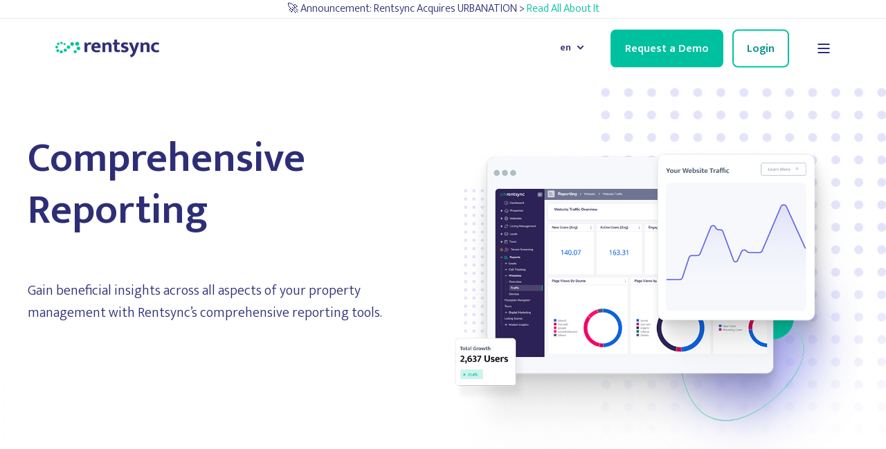

--- FILE ---
content_type: text/html; charset=UTF-8
request_url: https://rentsync.com/solutions/reporting
body_size: 16955
content:
<!doctype html><html lang="en"><head>
    <meta charset="utf-8">
    <title>Comprehensive Reporting</title>
    <link rel="shortcut icon" href="https://4888868.fs1.hubspotusercontent-na1.net/hubfs/4888868/favicon1.ico">
    <meta name="description" content="Unlock insights and optimize property management with Rentsync's comprehensive reporting tools. Track marketing analytics, leasing performance, market insights, financials, and resident management efficiently.">

    <style>@font-face {
        font-family: "Mukta Mahee";
        font-weight: 300;
        font-style: normal;
        font-display: swap;
        src: url("/_hcms/googlefonts/Mukta_Mahee/300.woff2") format("woff2"), url("/_hcms/googlefonts/Mukta_Mahee/300.woff") format("woff"),
             url("/_hcms/googlefonts/Mukta_Mahee/regular.woff2") format("woff2"), url("/_hcms/googlefonts/Mukta_Mahee/regular.woff") format("woff");
    }
@font-face {
        font-family: "Mukta Mahee";
        font-weight: 400;
        font-style: normal;
        font-display: swap;
        src: url("/_hcms/googlefonts/Mukta_Mahee/regular.woff2") format("woff2"), url("/_hcms/googlefonts/Mukta_Mahee/regular.woff") format("woff"),
             url("/_hcms/googlefonts/Mukta_Mahee/regular.woff2") format("woff2"), url("/_hcms/googlefonts/Mukta_Mahee/regular.woff") format("woff");
    }
@font-face {
        font-family: "Mukta Mahee";
        font-weight: 500;
        font-style: normal;
        font-display: swap;
        src: url("/_hcms/googlefonts/Mukta_Mahee/500.woff2") format("woff2"), url("/_hcms/googlefonts/Mukta_Mahee/500.woff") format("woff"),
             url("/_hcms/googlefonts/Mukta_Mahee/regular.woff2") format("woff2"), url("/_hcms/googlefonts/Mukta_Mahee/regular.woff") format("woff");
    }
@font-face {
        font-family: "Mukta Mahee";
        font-weight: 600;
        font-style: normal;
        font-display: swap;
        src: url("/_hcms/googlefonts/Mukta_Mahee/600.woff2") format("woff2"), url("/_hcms/googlefonts/Mukta_Mahee/600.woff") format("woff"),
             url("/_hcms/googlefonts/Mukta_Mahee/regular.woff2") format("woff2"), url("/_hcms/googlefonts/Mukta_Mahee/regular.woff") format("woff");
    }
@font-face {
        font-family: "Mukta Mahee";
        font-weight: 700;
        font-style: normal;
        font-display: swap;
        src: url("/_hcms/googlefonts/Mukta_Mahee/700.woff2") format("woff2"), url("/_hcms/googlefonts/Mukta_Mahee/700.woff") format("woff"),
             url("/_hcms/googlefonts/Mukta_Mahee/regular.woff2") format("woff2"), url("/_hcms/googlefonts/Mukta_Mahee/regular.woff") format("woff");
    }
@font-face {
        font-family: "Mukta Mahee";
        font-weight: 300;
        font-style: italic;
        font-display: swap;
        src: url("/_hcms/googlefonts/Mukta_Mahee/300italic.woff2") format("woff2"), url("/_hcms/googlefonts/Mukta_Mahee/300italic.woff") format("woff"),
             url("/_hcms/googlefonts/Mukta_Mahee/regular.woff2") format("woff2"), url("/_hcms/googlefonts/Mukta_Mahee/regular.woff") format("woff");
    }
@font-face {
        font-family: "Mukta Mahee";
        font-weight: 400;
        font-style: italic;
        font-display: swap;
        src: url("/_hcms/googlefonts/Mukta_Mahee/italic.woff2") format("woff2"), url("/_hcms/googlefonts/Mukta_Mahee/italic.woff") format("woff"),
             url("/_hcms/googlefonts/Mukta_Mahee/regular.woff2") format("woff2"), url("/_hcms/googlefonts/Mukta_Mahee/regular.woff") format("woff");
    }
body {
                font-family: Mukta Mahee;
            }
        @font-face {
        font-family: "Mukta Mahee";
        font-weight: 300;
        font-style: normal;
        font-display: swap;
        src: url("/_hcms/googlefonts/Mukta_Mahee/300.woff2") format("woff2"), url("/_hcms/googlefonts/Mukta_Mahee/300.woff") format("woff"),
             url("/_hcms/googlefonts/Mukta_Mahee/regular.woff2") format("woff2"), url("/_hcms/googlefonts/Mukta_Mahee/regular.woff") format("woff");
    }
@font-face {
        font-family: "Mukta Mahee";
        font-weight: 400;
        font-style: normal;
        font-display: swap;
        src: url("/_hcms/googlefonts/Mukta_Mahee/regular.woff2") format("woff2"), url("/_hcms/googlefonts/Mukta_Mahee/regular.woff") format("woff"),
             url("/_hcms/googlefonts/Mukta_Mahee/regular.woff2") format("woff2"), url("/_hcms/googlefonts/Mukta_Mahee/regular.woff") format("woff");
    }
@font-face {
        font-family: "Mukta Mahee";
        font-weight: 500;
        font-style: normal;
        font-display: swap;
        src: url("/_hcms/googlefonts/Mukta_Mahee/500.woff2") format("woff2"), url("/_hcms/googlefonts/Mukta_Mahee/500.woff") format("woff"),
             url("/_hcms/googlefonts/Mukta_Mahee/regular.woff2") format("woff2"), url("/_hcms/googlefonts/Mukta_Mahee/regular.woff") format("woff");
    }
@font-face {
        font-family: "Mukta Mahee";
        font-weight: 600;
        font-style: normal;
        font-display: swap;
        src: url("/_hcms/googlefonts/Mukta_Mahee/600.woff2") format("woff2"), url("/_hcms/googlefonts/Mukta_Mahee/600.woff") format("woff"),
             url("/_hcms/googlefonts/Mukta_Mahee/regular.woff2") format("woff2"), url("/_hcms/googlefonts/Mukta_Mahee/regular.woff") format("woff");
    }
@font-face {
        font-family: "Mukta Mahee";
        font-weight: 300;
        font-style: italic;
        font-display: swap;
        src: url("/_hcms/googlefonts/Mukta_Mahee/300italic.woff2") format("woff2"), url("/_hcms/googlefonts/Mukta_Mahee/300italic.woff") format("woff"),
             url("/_hcms/googlefonts/Mukta_Mahee/regular.woff2") format("woff2"), url("/_hcms/googlefonts/Mukta_Mahee/regular.woff") format("woff");
    }
.pwr-header__skip {
                font-family: Mukta Mahee;
            }</style>

    

    

    

    
        
        
    
    
<meta name="viewport" content="width=device-width, initial-scale=1">

    <script src="/hs/hsstatic/jquery-libs/static-1.1/jquery/jquery-1.7.1.js"></script>
<script>hsjQuery = window['jQuery'];</script>
    <meta property="og:description" content="Unlock insights and optimize property management with Rentsync's comprehensive reporting tools. Track marketing analytics, leasing performance, market insights, financials, and resident management efficiently.">
    <meta property="og:title" content="Comprehensive Reporting">
    <meta name="twitter:description" content="Unlock insights and optimize property management with Rentsync's comprehensive reporting tools. Track marketing analytics, leasing performance, market insights, financials, and resident management efficiently.">
    <meta name="twitter:title" content="Comprehensive Reporting">

    

    <script type="application/ld+json">
    {
        "@context": "https://schema.org",
        "@type": "Organization",
        "name": "Rentsync",
        "logo": { 
            "@type": "ImageObject",
            "url": "https://4888868.fs1.hubspotusercontent-na1.net/hubfs/4888868/rs-logo-sec.png"
        },
        "url": "http://rentsync.com/solutions/reporting",
        "address": {
            "@type": "PostalAddress",
            "addressCountry": "Canada",
            "addressRegion": "Ontario",
            "addressLocality": "St. Catharines",
            "postalCode":"L2T 1K1",
            "streetAddress": "271B Merritt St"
        },
        "knowsLanguage": "en"
    }
</script>
    <style>
a.cta_button{-moz-box-sizing:content-box !important;-webkit-box-sizing:content-box !important;box-sizing:content-box !important;vertical-align:middle}.hs-breadcrumb-menu{list-style-type:none;margin:0px 0px 0px 0px;padding:0px 0px 0px 0px}.hs-breadcrumb-menu-item{float:left;padding:10px 0px 10px 10px}.hs-breadcrumb-menu-divider:before{content:'›';padding-left:10px}.hs-featured-image-link{border:0}.hs-featured-image{float:right;margin:0 0 20px 20px;max-width:50%}@media (max-width: 568px){.hs-featured-image{float:none;margin:0;width:100%;max-width:100%}}.hs-screen-reader-text{clip:rect(1px, 1px, 1px, 1px);height:1px;overflow:hidden;position:absolute !important;width:1px}
</style>

<link rel="stylesheet" href="https://4888868.fs1.hubspotusercontent-na1.net/hubfs/4888868/hub_generated/template_assets/1/166975057165/1763510237858/template_pwr.min.css">

        <style>
            body {
                margin:0px;
            }
            img:not([src]):not([srcset]) {
                visibility:hidden;
            }
        </style>
    
<link class="hs-async-css" rel="preload" href="https://4888868.fs1.hubspotusercontent-na1.net/hubfs/4888868/hub_generated/template_assets/1/166976522409/1763510239637/template_pwr-defer.min.css" as="style" onload="this.onload=null;this.rel='stylesheet'">
<noscript><link rel="stylesheet" href="https://4888868.fs1.hubspotusercontent-na1.net/hubfs/4888868/hub_generated/template_assets/1/166976522409/1763510239637/template_pwr-defer.min.css"></noscript>
<link rel="stylesheet" href="https://4888868.fs1.hubspotusercontent-na1.net/hubfs/4888868/hub_generated/template_assets/1/168968531868/1763510229878/template_child.min.css">
<link rel="stylesheet" href="https://4888868.fs1.hubspotusercontent-na1.net/hubfs/4888868/hub_generated/template_assets/1/166976522402/1763510237124/template_pwr-burger.min.css" fetchpriority="low">
<link rel="stylesheet" href="https://4888868.fs1.hubspotusercontent-na1.net/hubfs/4888868/hub_generated/template_assets/1/166976522396/1763510237378/template_scroll-shadow.min.css" fetchpriority="low">
<style>#hs_cos_wrapper_header_page .pwr-header-advanced-mm:nth-child(1) .pwr-adc__wrapper { --col-padding:50px; }
</style>
<link class="hs-async-css" rel="preload" href="https://4888868.fs1.hubspotusercontent-na1.net/hubfs/4888868/hub_generated/template_assets/1/166975670905/1763510239535/template_advanced-content.min.css" as="style" onload="this.onload=null;this.rel='stylesheet'" fetchpriority="low">
<noscript><link rel="stylesheet" href="https://4888868.fs1.hubspotusercontent-na1.net/hubfs/4888868/hub_generated/template_assets/1/166975670905/1763510239535/template_advanced-content.min.css"></noscript>
<style>#hs_cos_wrapper_header_page a.pwr-adc__content-wrapper--ix-1-1-1:hover:before { background-color:rgba(0,0,0,0.0); }
</style>
<style>#hs_cos_wrapper_header_page a.pwr-adc__content-wrapper--ix-1-2-1:hover:before { background-color:rgba(0,0,0,0.0); }
</style>
<style>#hs_cos_wrapper_header_page a.pwr-adc__content-wrapper--ix-1-3-1:hover:before { background-color:rgba(0,0,0,0.0); }
</style>
<style>#hs_cos_wrapper_header_page .pwr-header-advanced-mm:nth-child(2) .pwr-adc__wrapper { --col-padding:50px; }
</style>
<style>#hs_cos_wrapper_header_page a.pwr-adc__content-wrapper--ix-2-1-1:hover:before { background-color:rgba(0,0,0,0.0); }
</style>
<style>#hs_cos_wrapper_header_page a.pwr-adc__content-wrapper--ix-2-1-2:hover:before { background-color:rgba(0,0,0,0.0); }
</style>
<style>#hs_cos_wrapper_header_page a.pwr-adc__content-wrapper--ix-2-1-3:hover:before { background-color:rgba(0,0,0,0.0); }
</style>
<style>#hs_cos_wrapper_header_page a.pwr-adc__content-wrapper--ix-2-2-1:hover:before { background-color:rgba(0,0,0,0.0); }
</style>
<style>#hs_cos_wrapper_header_page a.pwr-adc__content-wrapper--ix-2-2-2:hover:before { background-color:rgba(0,0,0,0.0); }
</style>
<style>#hs_cos_wrapper_header_page a.pwr-adc__content-wrapper--ix-2-3-1:hover:before { background-color:rgba(0,0,0,0.0); }
</style>
<style>#hs_cos_wrapper_header_page a.pwr-adc__content-wrapper--ix-2-3-2:hover:before { background-color:rgba(0,0,0,0.0); }
</style>
<style>#hs_cos_wrapper_header_page .pwr-header-advanced-mm:nth-child(3) .pwr-adc__wrapper { --col-padding:50px; }

#hs_cos_wrapper_header_page .pwr-header-advanced-mm:nth-child(3) .pwr-adc__content-wrappers { gap:38px; }
</style>
<style>#hs_cos_wrapper_header_page a.pwr-adc__content-wrapper--ix-3-1-1:hover:before { background-color:rgba(0,0,0,0.0); }
</style>
<style>#hs_cos_wrapper_header_page a.pwr-adc__content-wrapper--ix-3-1-2:hover:before { background-color:rgba(0,0,0,0.0); }
</style>
<style>#hs_cos_wrapper_header_page a.pwr-adc__content-wrapper--ix-3-1-3:hover:before { background-color:rgba(0,0,0,0.0); }
</style>
<style>#hs_cos_wrapper_header_page a.pwr-adc__content-wrapper--ix-3-2-1:hover:before { background-color:rgba(0,0,0,0.0); }
</style>
<style>#hs_cos_wrapper_header_page a.pwr-adc__content-wrapper--ix-3-2-2:hover:before { background-color:rgba(0,0,0,0.0); }
</style>
<style>#hs_cos_wrapper_header_page a.pwr-adc__content-wrapper--ix-3-3-1:hover:before { background-color:rgba(0,0,0,0.0); }
</style>
<style>#hs_cos_wrapper_header_page a.pwr-adc__content-wrapper--ix-3-3-2:hover:before { background-color:rgba(0,0,0,0.0); }
</style>
<style>#hs_cos_wrapper_header_page .pwr-header-advanced-mm:nth-child(4) .pwr-adc__wrapper { --col-padding:50px; }

#hs_cos_wrapper_header_page .pwr-header-advanced-mm:nth-child(4) .pwr-adc__content-wrappers { gap:38px; }
</style>
<style>#hs_cos_wrapper_header_page a.pwr-adc__content-wrapper--ix-4-1-1:hover:before { background-color:rgba(0,0,0,0.0); }
</style>
<style>#hs_cos_wrapper_header_page a.pwr-adc__content-wrapper--ix-4-1-2:hover:before { background-color:rgba(0,0,0,0.0); }
</style>
<style>#hs_cos_wrapper_header_page a.pwr-adc__content-wrapper--ix-4-1-3:hover:before { background-color:rgba(0,0,0,0.0); }
</style>
<style>#hs_cos_wrapper_header_page a.pwr-adc__content-wrapper--ix-4-2-1:hover:before { background-color:rgba(0,0,0,0.0); }
</style>
<style>#hs_cos_wrapper_header_page a.pwr-adc__content-wrapper--ix-4-2-2:hover:before { background-color:rgba(0,0,0,0.0); }
</style>
<style>#hs_cos_wrapper_header_page a.pwr-adc__content-wrapper--ix-4-3-1:hover:before { background-color:rgba(0,0,0,0.0); }
</style>
<style>#hs_cos_wrapper_header_page a.pwr-adc__content-wrapper--ix-4-3-2:hover:before { background-color:rgba(0,0,0,0.0); }
</style>
<link rel="stylesheet" href="https://4888868.fs1.hubspotusercontent-na1.net/hubfs/4888868/hub_generated/module_assets/1/188291031707/1744290636546/module_Topbar.min.css">
<link class="hs-async-css" rel="preload" href="https://4888868.fs1.hubspotusercontent-na1.net/hubfs/4888868/hub_generated/template_assets/1/166975057251/1763510243845/template_pwr-sec-stats.min.css" as="style" onload="this.onload=null;this.rel='stylesheet'">
<noscript><link rel="stylesheet" href="https://4888868.fs1.hubspotusercontent-na1.net/hubfs/4888868/hub_generated/template_assets/1/166975057251/1763510243845/template_pwr-sec-stats.min.css"></noscript>
<link class="hs-async-css" rel="preload" href="https://4888868.fs1.hubspotusercontent-na1.net/hubfs/4888868/hub_generated/template_assets/1/166975671050/1763510247289/template_pwr-stat.min.css" as="style" onload="this.onload=null;this.rel='stylesheet'">
<noscript><link rel="stylesheet" href="https://4888868.fs1.hubspotusercontent-na1.net/hubfs/4888868/hub_generated/template_assets/1/166975671050/1763510247289/template_pwr-stat.min.css"></noscript>
<style>@media (min-width:992px) {
  #hs_cos_wrapper_module_17187223731812 .pwr-sec-mockup__mockup {
    --margin-center:calc(25.0% - min(760px,50%)/2);
    --margin-side:calc(50% - min(760px,50%));
  }

  #hs_cos_wrapper_module_17187223731812 .pwr-sec-mockup__mockup--desktop-align-center:not(.pwr-sec-mockup__mockup--right) { margin-left:var(--margin-center); }

  #hs_cos_wrapper_module_17187223731812 .pwr-sec-mockup__mockup--desktop-align-right:not(.pwr-sec-mockup__mockup--right) { margin-left:var(--margin-side); }

  #hs_cos_wrapper_module_17187223731812 .pwr-sec-mockup__mockup--desktop-align-center.pwr-sec-mockup__mockup--right,
  #hs_cos_wrapper_module_17187223731812 .pwr-sec-mockup--mockup-bottom .pwr-sec-mockup__mockup--desktop-align-center { margin-right:var(--margin-center); }

  #hs_cos_wrapper_module_17187223731812 .pwr-sec-mockup__mockup--desktop-align-left.pwr-sec-mockup__mockup--right { margin-right:var(--margin-side); }

  #hs_cos_wrapper_module_17187223731812 .pwr-sec-mockup__content { text-align:left; }

  #hs_cos_wrapper_module_17187223731812 .pwr-sec-mockup__title-intro {}

  #hs_cos_wrapper_module_17187223731812 .pwr-sec-mockup__title-intro--has-background { margin-left:0.825em; }
}

@media (max-width:991px) {
  #hs_cos_wrapper_module_17187223731812 .pwr-sec-mockup__content { text-align:center; }

  #hs_cos_wrapper_module_17187223731812 .pwr-sec-mockup__title-intro {
    margin-left:auto;
    margin-right:auto;
  }

  #hs_cos_wrapper_module_17187223731812 .pwr-sec-mockup__title-intro--has-background {}
}
</style>
<link class="hs-async-css" rel="preload" href="https://4888868.fs1.hubspotusercontent-na1.net/hubfs/4888868/hub_generated/template_assets/1/166976522403/1763510233890/template_pwr-sec-mockup.min.css" as="style" onload="this.onload=null;this.rel='stylesheet'">
<noscript><link rel="stylesheet" href="https://4888868.fs1.hubspotusercontent-na1.net/hubfs/4888868/hub_generated/template_assets/1/166976522403/1763510233890/template_pwr-sec-mockup.min.css"></noscript>
<style>@media (min-width:992px) {
  #hs_cos_wrapper_dnd_area-module-4 .pwr-sec-mockup__mockup {
    --margin-center:calc(25.0% - min(680px,50%)/2);
    --margin-side:calc(50% - min(680px,50%));
  }

  #hs_cos_wrapper_dnd_area-module-4 .pwr-sec-mockup__mockup--desktop-align-center:not(.pwr-sec-mockup__mockup--right) { margin-left:var(--margin-center); }

  #hs_cos_wrapper_dnd_area-module-4 .pwr-sec-mockup__mockup--desktop-align-right:not(.pwr-sec-mockup__mockup--right) { margin-left:var(--margin-side); }

  #hs_cos_wrapper_dnd_area-module-4 .pwr-sec-mockup__mockup--desktop-align-center.pwr-sec-mockup__mockup--right,
  #hs_cos_wrapper_dnd_area-module-4 .pwr-sec-mockup--mockup-bottom .pwr-sec-mockup__mockup--desktop-align-center { margin-right:var(--margin-center); }

  #hs_cos_wrapper_dnd_area-module-4 .pwr-sec-mockup__mockup--desktop-align-left.pwr-sec-mockup__mockup--right { margin-right:var(--margin-side); }

  #hs_cos_wrapper_dnd_area-module-4 .pwr-sec-mockup__content { text-align:left; }

  #hs_cos_wrapper_dnd_area-module-4 .pwr-sec-mockup__title-intro {}

  #hs_cos_wrapper_dnd_area-module-4 .pwr-sec-mockup__title-intro--has-background { margin-left:0.825em; }
}

@media (max-width:991px) {
  #hs_cos_wrapper_dnd_area-module-4 .pwr-sec-mockup__content { text-align:center; }

  #hs_cos_wrapper_dnd_area-module-4 .pwr-sec-mockup__title-intro {
    margin-left:auto;
    margin-right:auto;
  }

  #hs_cos_wrapper_dnd_area-module-4 .pwr-sec-mockup__title-intro--has-background {}
}
</style>
<style>@media (min-width:992px) {
  #hs_cos_wrapper_module_17187224626582 .pwr-sec-mockup__mockup {
    --margin-center:calc(25.0% - min(760px,50%)/2);
    --margin-side:calc(50% - min(760px,50%));
  }

  #hs_cos_wrapper_module_17187224626582 .pwr-sec-mockup__mockup--desktop-align-center:not(.pwr-sec-mockup__mockup--right) { margin-left:var(--margin-center); }

  #hs_cos_wrapper_module_17187224626582 .pwr-sec-mockup__mockup--desktop-align-right:not(.pwr-sec-mockup__mockup--right) { margin-left:var(--margin-side); }

  #hs_cos_wrapper_module_17187224626582 .pwr-sec-mockup__mockup--desktop-align-center.pwr-sec-mockup__mockup--right,
  #hs_cos_wrapper_module_17187224626582 .pwr-sec-mockup--mockup-bottom .pwr-sec-mockup__mockup--desktop-align-center { margin-right:var(--margin-center); }

  #hs_cos_wrapper_module_17187224626582 .pwr-sec-mockup__mockup--desktop-align-left.pwr-sec-mockup__mockup--right { margin-right:var(--margin-side); }

  #hs_cos_wrapper_module_17187224626582 .pwr-sec-mockup__content { text-align:left; }

  #hs_cos_wrapper_module_17187224626582 .pwr-sec-mockup__title-intro {}

  #hs_cos_wrapper_module_17187224626582 .pwr-sec-mockup__title-intro--has-background { margin-left:0.825em; }
}

@media (max-width:991px) {
  #hs_cos_wrapper_module_17187224626582 .pwr-sec-mockup__content { text-align:center; }

  #hs_cos_wrapper_module_17187224626582 .pwr-sec-mockup__title-intro {
    margin-left:auto;
    margin-right:auto;
  }

  #hs_cos_wrapper_module_17187224626582 .pwr-sec-mockup__title-intro--has-background {}
}
</style>
<style>@media (min-width:992px) {
  #hs_cos_wrapper_module_1718313887803 .pwr-sec-mockup__mockup {
    --margin-center:calc(25.0% - min(680px,50%)/2);
    --margin-side:calc(50% - min(680px,50%));
  }

  #hs_cos_wrapper_module_1718313887803 .pwr-sec-mockup__mockup--desktop-align-center:not(.pwr-sec-mockup__mockup--right) { margin-left:var(--margin-center); }

  #hs_cos_wrapper_module_1718313887803 .pwr-sec-mockup__mockup--desktop-align-right:not(.pwr-sec-mockup__mockup--right) { margin-left:var(--margin-side); }

  #hs_cos_wrapper_module_1718313887803 .pwr-sec-mockup__mockup--desktop-align-center.pwr-sec-mockup__mockup--right,
  #hs_cos_wrapper_module_1718313887803 .pwr-sec-mockup--mockup-bottom .pwr-sec-mockup__mockup--desktop-align-center { margin-right:var(--margin-center); }

  #hs_cos_wrapper_module_1718313887803 .pwr-sec-mockup__mockup--desktop-align-left.pwr-sec-mockup__mockup--right { margin-right:var(--margin-side); }

  #hs_cos_wrapper_module_1718313887803 .pwr-sec-mockup__content { text-align:left; }

  #hs_cos_wrapper_module_1718313887803 .pwr-sec-mockup__title-intro {}

  #hs_cos_wrapper_module_1718313887803 .pwr-sec-mockup__title-intro--has-background { margin-left:0.825em; }
}

@media (max-width:991px) {
  #hs_cos_wrapper_module_1718313887803 .pwr-sec-mockup__content { text-align:center; }

  #hs_cos_wrapper_module_1718313887803 .pwr-sec-mockup__title-intro {
    margin-left:auto;
    margin-right:auto;
  }

  #hs_cos_wrapper_module_1718313887803 .pwr-sec-mockup__title-intro--has-background {}
}
</style>
<style>@media (min-width:992px) {
  #hs_cos_wrapper_module_17183138581762 .pwr-sec-mockup__mockup {
    --margin-center:calc(25.0% - min(760px,50%)/2);
    --margin-side:calc(50% - min(760px,50%));
  }

  #hs_cos_wrapper_module_17183138581762 .pwr-sec-mockup__mockup--desktop-align-center:not(.pwr-sec-mockup__mockup--right) { margin-left:var(--margin-center); }

  #hs_cos_wrapper_module_17183138581762 .pwr-sec-mockup__mockup--desktop-align-right:not(.pwr-sec-mockup__mockup--right) { margin-left:var(--margin-side); }

  #hs_cos_wrapper_module_17183138581762 .pwr-sec-mockup__mockup--desktop-align-center.pwr-sec-mockup__mockup--right,
  #hs_cos_wrapper_module_17183138581762 .pwr-sec-mockup--mockup-bottom .pwr-sec-mockup__mockup--desktop-align-center { margin-right:var(--margin-center); }

  #hs_cos_wrapper_module_17183138581762 .pwr-sec-mockup__mockup--desktop-align-left.pwr-sec-mockup__mockup--right { margin-right:var(--margin-side); }

  #hs_cos_wrapper_module_17183138581762 .pwr-sec-mockup__content { text-align:left; }

  #hs_cos_wrapper_module_17183138581762 .pwr-sec-mockup__title-intro {}

  #hs_cos_wrapper_module_17183138581762 .pwr-sec-mockup__title-intro--has-background { margin-left:0.825em; }
}

@media (max-width:991px) {
  #hs_cos_wrapper_module_17183138581762 .pwr-sec-mockup__content { text-align:center; }

  #hs_cos_wrapper_module_17183138581762 .pwr-sec-mockup__title-intro {
    margin-left:auto;
    margin-right:auto;
  }

  #hs_cos_wrapper_module_17183138581762 .pwr-sec-mockup__title-intro--has-background {}
}
</style>
<link class="hs-async-css" rel="preload" href="https://4888868.fs1.hubspotusercontent-na1.net/hubfs/4888868/hub_generated/template_assets/1/166976522407/1763510238480/template_pwr-sec-txt.min.css" as="style" onload="this.onload=null;this.rel='stylesheet'">
<noscript><link rel="stylesheet" href="https://4888868.fs1.hubspotusercontent-na1.net/hubfs/4888868/hub_generated/template_assets/1/166976522407/1763510238480/template_pwr-sec-txt.min.css"></noscript>
<link class="hs-async-css" rel="preload" href="https://4888868.fs1.hubspotusercontent-na1.net/hubfs/4888868/hub_generated/template_assets/1/166975057257/1763510248698/template_pwr-mini.min.css" as="style" onload="this.onload=null;this.rel='stylesheet'">
<noscript><link rel="stylesheet" href="https://4888868.fs1.hubspotusercontent-na1.net/hubfs/4888868/hub_generated/template_assets/1/166975057257/1763510248698/template_pwr-mini.min.css"></noscript>
<link class="hs-async-css" rel="preload" href="https://4888868.fs1.hubspotusercontent-na1.net/hubfs/4888868/hub_generated/template_assets/1/166976522330/1763510231712/template_pwr-footer.min.css" as="style" onload="this.onload=null;this.rel='stylesheet'" fetchpriority="low">
<noscript><link rel="stylesheet" href="https://4888868.fs1.hubspotusercontent-na1.net/hubfs/4888868/hub_generated/template_assets/1/166976522330/1763510231712/template_pwr-footer.min.css"></noscript>
<link class="hs-async-css" rel="preload" href="https://4888868.fs1.hubspotusercontent-na1.net/hubfs/4888868/hub_generated/template_assets/1/166976522326/1763510241948/template_pwr-social.min.css" as="style" onload="this.onload=null;this.rel='stylesheet'">
<noscript><link rel="stylesheet" href="https://4888868.fs1.hubspotusercontent-na1.net/hubfs/4888868/hub_generated/template_assets/1/166976522326/1763510241948/template_pwr-social.min.css"></noscript>
<link class="hs-async-css" rel="preload" href="https://4888868.fs1.hubspotusercontent-na1.net/hubfs/4888868/hub_generated/template_assets/1/166975671061/1763510241428/template_pwr-transitions.min.css" as="style" onload="this.onload=null;this.rel='stylesheet'">
<noscript><link rel="stylesheet" href="https://4888868.fs1.hubspotusercontent-na1.net/hubfs/4888868/hub_generated/template_assets/1/166975671061/1763510241428/template_pwr-transitions.min.css"></noscript>
<link class="hs-async-css" rel="preload" href="https://4888868.fs1.hubspotusercontent-na1.net/hubfs/4888868/hub_generated/template_assets/1/166976522416/1763510236132/template_custom-styles.min.css" as="style" onload="this.onload=null;this.rel='stylesheet'">
<noscript><link rel="stylesheet" href="https://4888868.fs1.hubspotusercontent-na1.net/hubfs/4888868/hub_generated/template_assets/1/166976522416/1763510236132/template_custom-styles.min.css"></noscript>
<link class="hs-async-css" rel="preload" href="https://4888868.fs1.hubspotusercontent-na1.net/hubfs/4888868/hub_generated/template_assets/1/168968531868/1763510229878/template_child.min.css" as="style" onload="this.onload=null;this.rel='stylesheet'">
<noscript><link rel="stylesheet" href="https://4888868.fs1.hubspotusercontent-na1.net/hubfs/4888868/hub_generated/template_assets/1/168968531868/1763510229878/template_child.min.css"></noscript>
<!-- Editor Styles -->
<style id="hs_editor_style" type="text/css">
.dnd_area-row-2-force-full-width-section > .row-fluid {
  max-width: none !important;
}
.dnd_area-row-3-force-full-width-section > .row-fluid {
  max-width: none !important;
}
.dnd_area-row-4-force-full-width-section > .row-fluid {
  max-width: none !important;
}
.dnd_area-row-5-force-full-width-section > .row-fluid {
  max-width: none !important;
}
.dnd_area-row-6-force-full-width-section > .row-fluid {
  max-width: none !important;
}
.dnd_area-row-8-force-full-width-section > .row-fluid {
  max-width: none !important;
}
.module_17297784326434-flexbox-positioning {
  display: -ms-flexbox !important;
  -ms-flex-direction: column !important;
  -ms-flex-align: center !important;
  -ms-flex-pack: start;
  display: flex !important;
  flex-direction: column !important;
  align-items: center !important;
  justify-content: flex-start;
}
.module_17297784326434-flexbox-positioning > div {
  max-width: 100%;
  flex-shrink: 0 !important;
}
/* HubSpot Non-stacked Media Query Styles */
@media (min-width:768px) {
  .dnd_area-row-9-vertical-alignment > .row-fluid {
    display: -ms-flexbox !important;
    -ms-flex-direction: row;
    display: flex !important;
    flex-direction: row;
  }
  .cell_17305614975014-vertical-alignment {
    display: -ms-flexbox !important;
    -ms-flex-direction: column !important;
    -ms-flex-pack: center !important;
    display: flex !important;
    flex-direction: column !important;
    justify-content: center !important;
  }
  .cell_17305614975014-vertical-alignment > div {
    flex-shrink: 0 !important;
  }
  .cell_17305614975013-vertical-alignment {
    display: -ms-flexbox !important;
    -ms-flex-direction: column !important;
    -ms-flex-pack: center !important;
    display: flex !important;
    flex-direction: column !important;
    justify-content: center !important;
  }
  .cell_17305614975013-vertical-alignment > div {
    flex-shrink: 0 !important;
  }
}
/* HubSpot Styles (default) */
.dnd_area-row-0-background-layers {
  background-image: url('https://4888868.fs1.hubspotusercontent-na1.net/hubfs/4888868/Light_Multi%20Dot.png') !important;
  background-position: center center !important;
  background-size: cover !important;
  background-repeat: no-repeat !important;
}
.dnd_area-row-1-background-layers {
  background-image: linear-gradient(rgba(246, 248, 252, 1), rgba(246, 248, 252, 1)) !important;
  background-position: left top !important;
  background-size: auto !important;
  background-repeat: no-repeat !important;
}
.dnd_area-row-2-padding {
  padding-top: 0px !important;
  padding-bottom: 0px !important;
  padding-left: 0px !important;
  padding-right: 0px !important;
}
.dnd_area-row-3-padding {
  padding-top: 0px !important;
  padding-bottom: 0px !important;
  padding-left: 0px !important;
  padding-right: 0px !important;
}
.dnd_area-row-4-padding {
  padding-top: 0px !important;
  padding-bottom: 0px !important;
  padding-left: 0px !important;
  padding-right: 0px !important;
}
.dnd_area-row-5-padding {
  padding-top: 0px !important;
  padding-bottom: 0px !important;
  padding-left: 0px !important;
  padding-right: 0px !important;
}
.dnd_area-row-6-padding {
  padding-top: 0px !important;
  padding-bottom: 0px !important;
  padding-left: 0px !important;
  padding-right: 0px !important;
}
.dnd_area-row-7-background-layers {
  background-image: url('https://4888868.fs1.hubspotusercontent-na1.net/hubfs/4888868/all%20with%20rentsync@2x-1.png') !important;
  background-position: center center !important;
  background-size: cover !important;
  background-repeat: no-repeat !important;
}
.dnd_area-row-8-padding {
  padding-top: 0px !important;
  padding-bottom: 0px !important;
  padding-left: 0px !important;
  padding-right: 0px !important;
}
.dnd_area-row-9-background-layers {
  background-image: url('https://4888868.fs1.hubspotusercontent-na1.net/hubfs/4888868/Grey%20Thin%20Section.png') !important;
  background-position: center center !important;
  background-size: cover !important;
  background-repeat: no-repeat !important;
}
</style>
    

    
<!--  Added by GoogleAnalytics integration -->
<script>
var _hsp = window._hsp = window._hsp || [];
_hsp.push(['addPrivacyConsentListener', function(consent) { if (consent.allowed || (consent.categories && consent.categories.analytics)) {
  (function(i,s,o,g,r,a,m){i['GoogleAnalyticsObject']=r;i[r]=i[r]||function(){
  (i[r].q=i[r].q||[]).push(arguments)},i[r].l=1*new Date();a=s.createElement(o),
  m=s.getElementsByTagName(o)[0];a.async=1;a.src=g;m.parentNode.insertBefore(a,m)
})(window,document,'script','//www.google-analytics.com/analytics.js','ga');
  ga('create','UA-15169301-1','auto');
  ga('send','pageview');
}}]);
</script>

<!-- /Added by GoogleAnalytics integration -->

<!--  Added by GoogleAnalytics4 integration -->
<script>
var _hsp = window._hsp = window._hsp || [];
window.dataLayer = window.dataLayer || [];
function gtag(){dataLayer.push(arguments);}

var useGoogleConsentModeV2 = true;
var waitForUpdateMillis = 1000;


if (!window._hsGoogleConsentRunOnce) {
  window._hsGoogleConsentRunOnce = true;

  gtag('consent', 'default', {
    'ad_storage': 'denied',
    'analytics_storage': 'denied',
    'ad_user_data': 'denied',
    'ad_personalization': 'denied',
    'wait_for_update': waitForUpdateMillis
  });

  if (useGoogleConsentModeV2) {
    _hsp.push(['useGoogleConsentModeV2'])
  } else {
    _hsp.push(['addPrivacyConsentListener', function(consent){
      var hasAnalyticsConsent = consent && (consent.allowed || (consent.categories && consent.categories.analytics));
      var hasAdsConsent = consent && (consent.allowed || (consent.categories && consent.categories.advertisement));

      gtag('consent', 'update', {
        'ad_storage': hasAdsConsent ? 'granted' : 'denied',
        'analytics_storage': hasAnalyticsConsent ? 'granted' : 'denied',
        'ad_user_data': hasAdsConsent ? 'granted' : 'denied',
        'ad_personalization': hasAdsConsent ? 'granted' : 'denied'
      });
    }]);
  }
}

gtag('js', new Date());
gtag('set', 'developer_id.dZTQ1Zm', true);
gtag('config', 'G-ZV3RVC88VG');
</script>
<script async src="https://www.googletagmanager.com/gtag/js?id=G-ZV3RVC88VG"></script>

<!-- /Added by GoogleAnalytics4 integration -->

    <link rel="canonical" href="http://rentsync.com/solutions/reporting">

<script src="https://app.enzuzo.com/scripts/cookiebar/e398d364-9853-11ef-8e91-c3f9d2652d74"></script>

<script type="text/javascript" src="https://play.vidyard.com/embed/v4.js"></script>
<script type="text/javascript" src="https://4888868.fs1.hubspotusercontent-na1.net/hubfs/4888868/hub_generated/template_assets/1/69883878935/1743427993049/template_video-render.min.js"></script>


<!-- Global site tag (gtag.js) - Google Ads: 1023536992 -->
<script async src="https://www.googletagmanager.com/gtag/js?id=AW-1023536992"></script>
<script>
  window.dataLayer = window.dataLayer || [];
  function gtag(){dataLayer.push(arguments);}
  gtag('js', new Date());

  gtag('config', 'AW-1023536992');
</script>
<meta property="og:url" content="http://rentsync.com/solutions/reporting">
<meta name="twitter:card" content="summary">
<meta http-equiv="content-language" content="en">
<link rel="alternate" hreflang="en" href="http://rentsync.com/solutions/reporting">
<link rel="alternate" hreflang="fr-ca" href="http://rentsync.com/fr-ca/solutions/reporting">






  
  <meta name="generator" content="HubSpot"></head>
  <body>
    <div class="body-wrapper   hs-content-id-170689056101 hs-site-page page  
    pwr-v--47  pwr--mobile-parallax-off line-numbers" data-aos-global-disable="phone" data-aos-global-offset="100" data-aos-global-delay="50" data-aos-global-duration="300"><div id="hs_cos_wrapper_page_settings" class="hs_cos_wrapper hs_cos_wrapper_widget hs_cos_wrapper_type_module" style="" data-hs-cos-general-type="widget" data-hs-cos-type="module"></div><div data-global-resource-path="Rentsync Corporate_POWER/templates/partials/header.html"><header class="header">

    
    <a href="#main-content" class="pwr-header__skip">Skip to content</a><div class="header__container"><div id="hs_cos_wrapper_header_page" class="hs_cos_wrapper hs_cos_wrapper_widget hs_cos_wrapper_type_module" style="" data-hs-cos-general-type="widget" data-hs-cos-type="module"><!-- templateType: none -->
<style>
    .pwr--page-editor-fix {
        max-height: 120px;
    }
 </style><div id="pwr-header-top" class="pwr-header-top vanilla     pwr--light  pwr--page-editor-fix ">
  <div class="pwr-header-top__content-wrapper pwr--full-width pwr--clearfix"><div class="pwr-header-top__menu  pwr-js-menu">
        <span id="hs_cos_wrapper_header_page_" class="hs_cos_wrapper hs_cos_wrapper_widget hs_cos_wrapper_type_menu" style="" data-hs-cos-general-type="widget" data-hs-cos-type="menu"><ul></ul></span>
    </div></div>
</div>



<div id="pwr-js-burger" class="pwr-burger closed vanilla pwr--light pwr--page-editor-fix ">
  <a href="#" id="pwr-js-burger__trigger-close" aria-label="Close Burger Menu" class="pwr-burger__trigger-close vanilla">
    Close <span class="pwr-burger__icon-close"></span>
  </a>
          
            
          
          <div class="pwr-burger__menu pwr-js-menu pwr-scroll-shadow__wrapper pwr-scroll-shadow__wrapper--vert pwr-scroll-shadow__root pwr-scroll-shadow__root--vert"><span id="hs_cos_wrapper_header_page_" class="hs_cos_wrapper hs_cos_wrapper_widget hs_cos_wrapper_type_menu" style="" data-hs-cos-general-type="widget" data-hs-cos-type="menu"><div id="hs_menu_wrapper_header_page_" class="hs-menu-wrapper active-branch no-flyouts hs-menu-flow-vertical" role="navigation" data-sitemap-name="default" data-menu-id="166977336754" aria-label="Navigation Menu">
 <ul role="menu" class="active-branch">
  <li class="hs-menu-item hs-menu-depth-1" role="none"><a href="http://rentsync.com/home" role="menuitem">Home</a></li>
  <li class="hs-menu-item hs-menu-depth-1 hs-item-has-children" role="none"><a href="javascript:;" aria-haspopup="true" aria-expanded="false" role="menuitem">Who We Serve</a>
   <ul role="menu" class="hs-menu-children-wrapper">
    <li class="hs-menu-item hs-menu-depth-2" role="none"><a href="http://rentsync.com/who-we-serve/multifamily-marketers" role="menuitem">Multifamily Marketers</a></li>
    <li class="hs-menu-item hs-menu-depth-2" role="none"><a href="http://rentsync.com/who-we-serve/leasing-teams" role="menuitem">Leasing Teams</a></li>
    <li class="hs-menu-item hs-menu-depth-2" role="none"><a href="http://rentsync.com/who-we-serve/operations-professionals" role="menuitem">Operations Professionals</a></li>
   </ul></li>
  <li class="hs-menu-item hs-menu-depth-1 hs-item-has-children active-branch" role="none"><a href="javascript:;" aria-haspopup="true" aria-expanded="false" role="menuitem">Solutions</a>
   <ul role="menu" class="hs-menu-children-wrapper active-branch">
    <li class="hs-menu-item hs-menu-depth-2" role="none"><a href="http://rentsync.com/solutions/marketing-automation" role="menuitem">Marketing Automation</a></li>
    <li class="hs-menu-item hs-menu-depth-2" role="none"><a href="http://rentsync.com/solutions/streamline-leasing" role="menuitem">Streamline Leasing</a></li>
    <li class="hs-menu-item hs-menu-depth-2" role="none"><a href="http://rentsync.com/solutions/resident-management" role="menuitem">Resident Management</a></li>
    <li class="hs-menu-item hs-menu-depth-2" role="none"><a href="http://rentsync.com/solutions/property-finance-management" role="menuitem">Property Finance Management</a></li>
    <li class="hs-menu-item hs-menu-depth-2 active active-branch" role="none"><a href="http://rentsync.com/solutions/reporting" role="menuitem">Comprehensive Reporting</a></li>
    <li class="hs-menu-item hs-menu-depth-2" role="none"><a href="http://rentsync.com/solutions/floorplan-navigator" role="menuitem">Floorplan Navigator</a></li>
   </ul></li>
  <li class="hs-menu-item hs-menu-depth-1 hs-item-has-children" role="none"><a href="javascript:;" aria-haspopup="true" aria-expanded="false" role="menuitem">Agency Services</a>
   <ul role="menu" class="hs-menu-children-wrapper">
    <li class="hs-menu-item hs-menu-depth-2" role="none"><a href="http://rentsync.com/agency" role="menuitem">Our Agency</a></li>
    <li class="hs-menu-item hs-menu-depth-2" role="none"><a href="http://rentsync.com/agency/digital-marketing" role="menuitem">Digital Marketing</a></li>
    <li class="hs-menu-item hs-menu-depth-2" role="none"><a href="http://rentsync.com/agency/lease-up-marketing" role="menuitem">Lease Up Marketing</a></li>
    <li class="hs-menu-item hs-menu-depth-2" role="none"><a href="http://rentsync.com/agency/creative-services" role="menuitem">Branding</a></li>
    <li class="hs-menu-item hs-menu-depth-2" role="none"><a href="http://rentsync.com/agency/website-design" role="menuitem">Websites</a></li>
    <li class="hs-menu-item hs-menu-depth-2" role="none"><a href="http://rentsync.com/website-theme-gallery" role="menuitem">Theme Gallery</a></li>
    <li class="hs-menu-item hs-menu-depth-2" role="none"><a href="http://rentsync.com/en-ca/agency/portfolio" role="menuitem">Portfolio</a></li>
   </ul></li>
  <li class="hs-menu-item hs-menu-depth-1" role="none"><a href="http://rentsync.com/pricing" role="menuitem">Pricing</a></li>
  <li class="hs-menu-item hs-menu-depth-1 hs-item-has-children" role="none"><a href="javascript:;" aria-haspopup="true" aria-expanded="false" role="menuitem">Resources</a>
   <ul role="menu" class="hs-menu-children-wrapper">
    <li class="hs-menu-item hs-menu-depth-2" role="none"><a href="http://rentsync.com/why-rentsync" role="menuitem">Why Rentsync?</a></li>
    <li class="hs-menu-item hs-menu-depth-2" role="none"><a href="http://rentsync.com/resources/blog" role="menuitem">Blog &amp; News</a></li>
    <li class="hs-menu-item hs-menu-depth-2" role="none"><a href="http://rentsync.com/resources/case-studies" role="menuitem">Case Studies</a></li>
    <li class="hs-menu-item hs-menu-depth-2" role="none"><a href="http://rentsync.com/faqs" role="menuitem">FAQs</a></li>
    <li class="hs-menu-item hs-menu-depth-2" role="none"><a href="http://rentsync.com/support/contact-us" role="menuitem">Support</a></li>
    <li class="hs-menu-item hs-menu-depth-2" role="none"><a href="http://rentsync.com/press" role="menuitem">Press &amp; Media</a></li>
    <li class="hs-menu-item hs-menu-depth-2" role="none"><a href="http://rentsync.com/en-ca/careers" role="menuitem">Careers</a></li>
   </ul></li>
  <li class="hs-menu-item hs-menu-depth-1" role="none"><a href="http://rentsync.com/integrations" role="menuitem">Integrations</a></li>
 </ul>
</div></span></div><div class="pwr-burger-bottom-bar pwr-a11y-menu"><div class="pwr-burger-bottom-bar__item">
      <a href="#" id="pwr-js-burger-language__trigger" class="pwr-burger-bottom-bar__item-link pwr-burger-language__trigger" tabindex="-1">
        <div class="pwr-header-right-bar__icon pwr-icon pwr--padding-r-sm">
          <svg xmlns="http://www.w3.org/2000/svg" viewbox="0 0 512 512"><!--!Font Awesome Pro 6.6.0 by @fontawesome - https://fontawesome.com License - https://fontawesome.com/license (Commercial License) Copyright 2024 Fonticons, Inc.--><path d="M256 464c7.4 0 27-7.2 47.6-48.4c8.8-17.7 16.4-39.2 22-63.6l-139.2 0c5.6 24.4 13.2 45.9 22 63.6C229 456.8 248.6 464 256 464zM178.5 304l155 0c1.6-15.3 2.5-31.4 2.5-48s-.9-32.7-2.5-48l-155 0c-1.6 15.3-2.5 31.4-2.5 48s.9 32.7 2.5 48zm7.9-144l139.2 0c-5.6-24.4-13.2-45.9-22-63.6C283 55.2 263.4 48 256 48s-27 7.2-47.6 48.4c-8.8 17.7-16.4 39.2-22 63.6zm195.3 48c1.5 15.5 2.2 31.6 2.2 48s-.8 32.5-2.2 48l76.7 0c3.6-15.4 5.6-31.5 5.6-48s-1.9-32.6-5.6-48l-76.7 0zm58.8-48c-21.4-41.1-56.1-74.1-98.4-93.4c14.1 25.6 25.3 57.5 32.6 93.4l65.9 0zm-303.3 0c7.3-35.9 18.5-67.7 32.6-93.4c-42.3 19.3-77 52.3-98.4 93.4l65.9 0zM53.6 208c-3.6 15.4-5.6 31.5-5.6 48s1.9 32.6 5.6 48l76.7 0c-1.5-15.5-2.2-31.6-2.2-48s.8-32.5 2.2-48l-76.7 0zM342.1 445.4c42.3-19.3 77-52.3 98.4-93.4l-65.9 0c-7.3 35.9-18.5 67.7-32.6 93.4zm-172.2 0c-14.1-25.6-25.3-57.5-32.6-93.4l-65.9 0c21.4 41.1 56.1 74.1 98.4 93.4zM256 512A256 256 0 1 1 256 0a256 256 0 1 1 0 512z" /></svg>
        </div>
        <span>en</span>
        <div class="pwr-menu_submenu-btn keyboard-clickable" role="menuitem" tabindex="0" aria-label="Expand Language">
        <div class="pwr-menu_submenu-arrow"></div>
    </div>
      </a>
      <div id="pwr-js-burger-language__inner" class="pwr-burger-bottom-bar__inner pwr-burger-language__inner hs-skip-lang-url-rewrite"><a class="pwr-burger-bottom-bar__item-link pwr-burger-language__link" lang="fr-ca" href="http://rentsync.com/fr-ca/solutions/reporting">fr-ca</a></div>
    </div><div class="pwr-burger-bottom-bar__item pwr-cta pwr-cta--primary-solid  ">                   
        <a href="javascript:postMessage({type:'HS_DISPLAY_CALL_TO_ACTION',id:181978668146});" target="_blank" rel="noopener" class="pwr-cta_button hs-cta-trigger-button hs-cta-trigger-button-181978668146" role="button">Request a Demo</a>
      </div><div class="pwr-burger-bottom-bar__item pwr-cta pwr-cta--regular-border  ">  
        <a href="http://rentsync.com/login?hsLang=en" target="_blank" rel="noopener" class="pwr-cta_button " role="button">Login</a>
      </div></div>
</div><div id="pwr-header-fixed__spacer" class="pwr-header-fixed__spacer vanilla"></div><div id="pwr-header-fixed" class="pwr-header vanilla pwr-header-fixed pwr-header--blurry pwr--light  pwr-header--light-on-scroll  pwr--page-editor-fix " data-mm-anim-fot-reveal="true" data-mm-anim-slide="true" data-mm-anim-fade="true">
  <div class="pwr--full-width pwr-header--padding">
    <div class="pwr-header-full pwr--clearfix">
      <div class="pwr-header-logo "><a class="pwr-header__logo-link" href="http://rentsync.com?hsLang=en" aria-label="Back to Home">
        
        
        
        
            
            
            <img src="https://4888868.fs1.hubspotusercontent-na1.net/hub/4888868/hubfs/rs-logo-sec.png?width=150&amp;height=27&amp;name=rs-logo-sec.png" alt="Rentsync Logo" class="pwr-header-logo__img" width="150" height="27" srcset="https://4888868.fs1.hubspotusercontent-na1.net/hub/4888868/hubfs/rs-logo-sec.png?width=75&amp;height=14&amp;name=rs-logo-sec.png 75w, https://4888868.fs1.hubspotusercontent-na1.net/hub/4888868/hubfs/rs-logo-sec.png?width=150&amp;height=27&amp;name=rs-logo-sec.png 150w, https://4888868.fs1.hubspotusercontent-na1.net/hub/4888868/hubfs/rs-logo-sec.png?width=225&amp;height=41&amp;name=rs-logo-sec.png 225w, https://4888868.fs1.hubspotusercontent-na1.net/hub/4888868/hubfs/rs-logo-sec.png?width=300&amp;height=54&amp;name=rs-logo-sec.png 300w, https://4888868.fs1.hubspotusercontent-na1.net/hub/4888868/hubfs/rs-logo-sec.png?width=375&amp;height=68&amp;name=rs-logo-sec.png 375w, https://4888868.fs1.hubspotusercontent-na1.net/hub/4888868/hubfs/rs-logo-sec.png?width=450&amp;height=81&amp;name=rs-logo-sec.png 450w" sizes="(max-width: 150px) 100vw, 150px"></a>
      </div><div id="pwr-js-header__menu" class="pwr-header__menu  pwr-header__menu--mega-menu pwr-header__menu--adv-mega-menu pwr-header__menu--mega-menu-content-width "><div class="pwr-js-menu"><span id="hs_cos_wrapper_header_page_" class="hs_cos_wrapper hs_cos_wrapper_widget hs_cos_wrapper_type_menu" style="" data-hs-cos-general-type="widget" data-hs-cos-type="menu"><div id="hs_menu_wrapper_header_page_" class="hs-menu-wrapper active-branch flyouts hs-menu-flow-horizontal" role="navigation" data-sitemap-name="default" data-menu-id="166977336754" aria-label="Navigation Menu">
 <ul role="menu" class="active-branch">
  <li class="hs-menu-item hs-menu-depth-1" role="none"><a href="http://rentsync.com/home" role="menuitem">Home</a></li>
  <li class="hs-menu-item hs-menu-depth-1 hs-item-has-children" role="none"><a href="javascript:;" aria-haspopup="true" aria-expanded="false" role="menuitem">Who We Serve</a>
   <ul role="menu" class="hs-menu-children-wrapper">
    <li class="hs-menu-item hs-menu-depth-2" role="none"><a href="http://rentsync.com/who-we-serve/multifamily-marketers" role="menuitem">Multifamily Marketers</a></li>
    <li class="hs-menu-item hs-menu-depth-2" role="none"><a href="http://rentsync.com/who-we-serve/leasing-teams" role="menuitem">Leasing Teams</a></li>
    <li class="hs-menu-item hs-menu-depth-2" role="none"><a href="http://rentsync.com/who-we-serve/operations-professionals" role="menuitem">Operations Professionals</a></li>
   </ul></li>
  <li class="hs-menu-item hs-menu-depth-1 hs-item-has-children active-branch" role="none"><a href="javascript:;" aria-haspopup="true" aria-expanded="false" role="menuitem">Solutions</a>
   <ul role="menu" class="hs-menu-children-wrapper active-branch">
    <li class="hs-menu-item hs-menu-depth-2" role="none"><a href="http://rentsync.com/solutions/marketing-automation" role="menuitem">Marketing Automation</a></li>
    <li class="hs-menu-item hs-menu-depth-2" role="none"><a href="http://rentsync.com/solutions/streamline-leasing" role="menuitem">Streamline Leasing</a></li>
    <li class="hs-menu-item hs-menu-depth-2" role="none"><a href="http://rentsync.com/solutions/resident-management" role="menuitem">Resident Management</a></li>
    <li class="hs-menu-item hs-menu-depth-2" role="none"><a href="http://rentsync.com/solutions/property-finance-management" role="menuitem">Property Finance Management</a></li>
    <li class="hs-menu-item hs-menu-depth-2 active active-branch" role="none"><a href="http://rentsync.com/solutions/reporting" role="menuitem">Comprehensive Reporting</a></li>
    <li class="hs-menu-item hs-menu-depth-2" role="none"><a href="http://rentsync.com/solutions/floorplan-navigator" role="menuitem">Floorplan Navigator</a></li>
   </ul></li>
  <li class="hs-menu-item hs-menu-depth-1 hs-item-has-children" role="none"><a href="javascript:;" aria-haspopup="true" aria-expanded="false" role="menuitem">Agency Services</a>
   <ul role="menu" class="hs-menu-children-wrapper">
    <li class="hs-menu-item hs-menu-depth-2" role="none"><a href="http://rentsync.com/agency" role="menuitem">Our Agency</a></li>
    <li class="hs-menu-item hs-menu-depth-2" role="none"><a href="http://rentsync.com/agency/digital-marketing" role="menuitem">Digital Marketing</a></li>
    <li class="hs-menu-item hs-menu-depth-2" role="none"><a href="http://rentsync.com/agency/lease-up-marketing" role="menuitem">Lease Up Marketing</a></li>
    <li class="hs-menu-item hs-menu-depth-2" role="none"><a href="http://rentsync.com/agency/creative-services" role="menuitem">Branding</a></li>
    <li class="hs-menu-item hs-menu-depth-2" role="none"><a href="http://rentsync.com/agency/website-design" role="menuitem">Websites</a></li>
    <li class="hs-menu-item hs-menu-depth-2" role="none"><a href="http://rentsync.com/website-theme-gallery" role="menuitem">Theme Gallery</a></li>
    <li class="hs-menu-item hs-menu-depth-2" role="none"><a href="http://rentsync.com/en-ca/agency/portfolio" role="menuitem">Portfolio</a></li>
   </ul></li>
  <li class="hs-menu-item hs-menu-depth-1" role="none"><a href="http://rentsync.com/pricing" role="menuitem">Pricing</a></li>
  <li class="hs-menu-item hs-menu-depth-1 hs-item-has-children" role="none"><a href="javascript:;" aria-haspopup="true" aria-expanded="false" role="menuitem">Resources</a>
   <ul role="menu" class="hs-menu-children-wrapper">
    <li class="hs-menu-item hs-menu-depth-2" role="none"><a href="http://rentsync.com/why-rentsync" role="menuitem">Why Rentsync?</a></li>
    <li class="hs-menu-item hs-menu-depth-2" role="none"><a href="http://rentsync.com/resources/blog" role="menuitem">Blog &amp; News</a></li>
    <li class="hs-menu-item hs-menu-depth-2" role="none"><a href="http://rentsync.com/resources/case-studies" role="menuitem">Case Studies</a></li>
    <li class="hs-menu-item hs-menu-depth-2" role="none"><a href="http://rentsync.com/faqs" role="menuitem">FAQs</a></li>
    <li class="hs-menu-item hs-menu-depth-2" role="none"><a href="http://rentsync.com/support/contact-us" role="menuitem">Support</a></li>
    <li class="hs-menu-item hs-menu-depth-2" role="none"><a href="http://rentsync.com/press" role="menuitem">Press &amp; Media</a></li>
    <li class="hs-menu-item hs-menu-depth-2" role="none"><a href="http://rentsync.com/en-ca/careers" role="menuitem">Careers</a></li>
   </ul></li>
  <li class="hs-menu-item hs-menu-depth-1" role="none"><a href="http://rentsync.com/integrations" role="menuitem">Integrations</a></li>
 </ul>
</div></span></div></div><div id="pwr-js-header-right-bar" class="pwr-header-right-bar "><div class="pwr-header-right-bar__item pwr-header-right-bar__language-switcher focus-target__icon">
        <a href="#" class="pwr-header-right-bar__link pwr-menu_submenu-btn pwr-header-right-bar__link--dropdown-arrow">en</a>
          <div class="pwr-dropdown pwr-dropdown--language hs-skip-lang-url-rewrite pwr-menu_submenu-child-wrapper"><a class="pwr-dropdown__link pwr-header-right-bar__language-link" lang="fr-ca" href="http://rentsync.com/fr-ca/solutions/reporting">fr-ca</a></div>
        </div><div class="pwr-header-right-bar__item pwr-header-right-bar__cta pwr-cta pwr-cta--primary-solid  ">
            <a href="javascript:postMessage({type:'HS_DISPLAY_CALL_TO_ACTION',id:181978668146});" target="_blank" rel="noopener" class="pwr-cta_button hs-cta-trigger-button hs-cta-trigger-button-181978668146" role="button">Request a Demo</a>
          </div><div class="pwr-header-right-bar__item pwr-header-right-bar__cta pwr-header-right-bar__cta--second pwr-cta pwr-cta--regular-border  ">                   
            <a href="http://rentsync.com/login?hsLang=en" target="_blank" rel="noopener" class="pwr-cta_button " role="button">Login</a>
          </div></div><a href="#" id="pwr-js-burger__trigger-open" aria-label="Open Burger Menu" " class="pwr-burger__trigger-open vanilla keyboard-clickable  pwr-burger__trigger-open--mobile-only">
        <div class="pwr-burger__icon-open">
          <span></span>
        </div>
      </a></div>
  </div>
        
        <div class="pwr-header-advanced-mms"><div class="pwr-header-advanced-mm page-center pwr-header-advanced-mm--shadow   pwr--relative" data-target="2">
                    <div class="pwr-adc pwr-adc__height-mode--standard  pwr--light lazyload" style="">
                        <div class="pwr-adc__wrapper"><div class="pwr-adc-main  pwr--relative"><div class="pwr-adc__cols pwr-adc-main__cols   pwr--relative">
	<div class="pwr-adc__col pwr-adc__col--width-4 pwr--light pwr--align-fcol-m   pwr--relative lazyload" style="">
        

        <div class="pwr-adc__content-wrappers "><a href="http://rentsync.com/who-we-serve/multifamily-marketers?hsLang=en" rel=" nofollow" class="pwr-adc__content-wrapper pwr-adc__content-wrapper--ix-1-1-1 
                            pwr--align-fcol-t   pwr--align-r   pwr--relative lazyload " style="
        
    " data-index="1">
                    

                    <div class="pwr-adc-content pwr-adc-content--icon-text "><div class="pwr-adc-content__icon_text pwr-adc-content__icon-text--1-1-1-1 center-vertical" style="gap:20px;">
            <div class="pwr-adc-content__icon_text-icon-wrapper">
                <div class="pwr-adc-content__icon-wrapper vanilla pwr--clearfix pwr-adc-content__icon-wrapper--no-bg" style="display: inline-block;"><span class="pwr-adc-content__icon" style="color: rgba(62, 53, 241,1.0);"><img srcset="https://4888868.fs1.hubspotusercontent-na1.net/hub/4888868/hubfs/marketing-pillar@2x.png?width=40&amp;name=marketing-pillar@2x.png 1x, https://4888868.fs1.hubspotusercontent-na1.net/hub/4888868/hubfs/marketing-pillar@2x.png?width=60&amp;name=marketing-pillar@2x.png 1.5x" class="__icon-img lazyload" alt="marketing-pillar@2x" width="40" style="aspect-ratio: 1.0434782608695652; max-width:40px;"></span></div>
            </div>
            <div class="pwr-adc-content__icon_text-content-wrapper">
                <div class="pwr-adc-content__title" style="font-size: max(var(--fs-min), calc( 14px * var(--adv-fs-factor, 1) ) ); line-height: 1.4285714285714286em;">Marketing Managers</div></div>
        </div></div></a></div>								
	</div>
	<div class="pwr-adc__col pwr-adc__col--width-4 pwr--align-fcol-m   pwr--relative lazyload" style="">
        

        <div class="pwr-adc__content-wrappers "><a href="http://rentsync.com/who-we-serve/leasing-teams?hsLang=en" rel=" nofollow" class="pwr-adc__content-wrapper pwr-adc__content-wrapper--ix-1-2-1 
                            pwr--align-fcol-t   pwr--align-c   pwr--relative lazyload " style="
        
    " data-index="1">
                    

                    <div class="pwr-adc-content pwr-adc-content--icon-text "><div class="pwr-adc-content__icon_text pwr-adc-content__icon-text--1-2-1-1 center-vertical" style="gap:20px;">
            <div class="pwr-adc-content__icon_text-icon-wrapper">
                <div class="pwr-adc-content__icon-wrapper vanilla pwr--clearfix pwr-adc-content__icon-wrapper--no-bg" style="display: inline-block;"><span class="pwr-adc-content__icon" style="color: rgba(62, 53, 241,1.0);"><img srcset="https://4888868.fs1.hubspotusercontent-na1.net/hub/4888868/hubfs/leasing-pillar@2x.png?width=40&amp;name=leasing-pillar@2x.png 1x, https://4888868.fs1.hubspotusercontent-na1.net/hub/4888868/hubfs/leasing-pillar@2x.png?width=60&amp;name=leasing-pillar@2x.png 1.5x" class="__icon-img lazyload" alt="leasing-pillar@2x" width="40" style="aspect-ratio: 1.1941747572815533; max-width:40px;"></span></div>
            </div>
            <div class="pwr-adc-content__icon_text-content-wrapper">
                <div class="pwr-adc-content__title" style="font-size: max(var(--fs-min), calc( 14px * var(--adv-fs-factor, 1) ) ); line-height: 1.4285714285714286em;">Leasing Teams</div></div>
        </div></div></a></div>								
	</div>
	<div class="pwr-adc__col pwr-adc__col--width-4 pwr--align-fcol-m   pwr--relative lazyload" style="">
        

        <div class="pwr-adc__content-wrappers "><a href="http://rentsync.com/who-we-serve/operations-professionals?hsLang=en" rel=" nofollow" class="pwr-adc__content-wrapper pwr-adc__content-wrapper--ix-1-3-1 
                            pwr--align-fcol-t   pwr--align-c   pwr--relative lazyload " style="
        
    " data-index="1">
                    

                    <div class="pwr-adc-content pwr-adc-content--icon-text "><div class="pwr-adc-content__icon_text pwr-adc-content__icon-text--1-3-1-1 center-vertical" style="gap:20px;">
            <div class="pwr-adc-content__icon_text-icon-wrapper">
                <div class="pwr-adc-content__icon-wrapper vanilla pwr--clearfix pwr-adc-content__icon-wrapper--no-bg" style="display: inline-block;"><span class="pwr-adc-content__icon" style="color: rgba(62, 53, 241,1.0);"><img srcset="https://4888868.fs1.hubspotusercontent-na1.net/hub/4888868/hubfs/resident-pillar@2x.png?width=40&amp;name=resident-pillar@2x.png 1x, https://4888868.fs1.hubspotusercontent-na1.net/hub/4888868/hubfs/resident-pillar@2x.png?width=60&amp;name=resident-pillar@2x.png 1.5x" class="__icon-img lazyload" alt="resident-pillar@2x" width="40" style="aspect-ratio: 1.1379310344827587; max-width:40px;"></span></div>
            </div>
            <div class="pwr-adc-content__icon_text-content-wrapper">
                <div class="pwr-adc-content__title" style="font-size: max(var(--fs-min), calc( 14px * var(--adv-fs-factor, 1) ) ); line-height: 1.4285714285714286em;">Property Management</div></div>
        </div></div></a></div>								
	</div></div>
                            </div></div>
                    </div>				
                </div><div class="pwr-header-advanced-mm page-center pwr-header-advanced-mm--shadow   pwr--relative" data-target="3">
                    <div class="pwr-adc pwr-adc__height-mode--standard  pwr--light lazyload" style="">
                        <div class="pwr-adc__wrapper"><div class="pwr-adc-main  pwr--relative"><div class="pwr-adc__cols pwr-adc-main__cols   pwr--relative">
	<div class="pwr-adc__col pwr-adc__col--width-4 pwr--align-fcol-t   pwr--relative lazyload" style="">
        

        <div class="pwr-adc__content-wrappers "><a href="http://rentsync.com/solutions/marketing-automation?hsLang=en" rel=" nofollow" class="pwr-adc__content-wrapper pwr-adc__content-wrapper--ix-2-1-1 
                            pwr--align-fcol-m   pwr--align-l   pwr--relative lazyload " style="
        
    " data-index="1">
                    

                    <div class="pwr-adc-content pwr-adc-content--icon-text "><div class="pwr-adc-content__icon_text pwr-adc-content__icon-text--2-1-1-1 center-vertical" style="gap:20px;">
            <div class="pwr-adc-content__icon_text-icon-wrapper">
                <div class="pwr-adc-content__icon-wrapper vanilla pwr--clearfix pwr-adc-content__icon-wrapper--no-bg" style="display: inline-block;"><span class="pwr-adc-content__icon" style="color: rgba(62, 53, 241,1.0);"><img srcset="https://4888868.fs1.hubspotusercontent-na1.net/hub/4888868/hubfs/marketing-pillar@2x.png?width=40&amp;name=marketing-pillar@2x.png 1x, https://4888868.fs1.hubspotusercontent-na1.net/hub/4888868/hubfs/marketing-pillar@2x.png?width=60&amp;name=marketing-pillar@2x.png 1.5x" class="__icon-img lazyload" alt="marketing-pillar@2x" width="40" style="aspect-ratio: 1.0434782608695652; max-width:40px;"></span></div>
            </div>
            <div class="pwr-adc-content__icon_text-content-wrapper">
                <div class="pwr-adc-content__title" style="font-size: max(var(--fs-min), calc( 14px * var(--adv-fs-factor, 1) ) ); line-height: 1.4285714285714286em;">Marketing Automation</div></div>
        </div></div><div class="pwr-adc-content pwr-adc-content--spacer "><div class="pwr-adc-content__spacer" style="height: calc(10px * var(--adv-sp-factor,1));"></div></div></a><a href="http://rentsync.com/solutions/reporting" rel=" nofollow" class="pwr-adc__content-wrapper pwr-adc__content-wrapper--ix-2-1-2 
                            pwr--align-fcol-t   pwr--align-l   pwr--relative lazyload " style="
        
    " data-index="2">
                    

                    <div class="pwr-adc-content pwr-adc-content--icon-text "><div class="pwr-adc-content__icon_text pwr-adc-content__icon-text--2-1-2-1 center-vertical" style="gap:20px;">
            <div class="pwr-adc-content__icon_text-icon-wrapper">
                <div class="pwr-adc-content__icon-wrapper vanilla pwr--clearfix pwr-adc-content__icon-wrapper--no-bg" style="display: inline-block;"><span class="pwr-adc-content__icon" style="color: rgba(62, 53, 241,1.0);"><img src="https://4888868.fs1.hubspotusercontent-na1.net/hub/4888868/hubfs/reporting.png?width=40&amp;name=reporting.png" srcset="https://4888868.fs1.hubspotusercontent-na1.net/hub/4888868/hubfs/reporting.png?width=300&amp;name=reporting.png 300w, https://4888868.fs1.hubspotusercontent-na1.net/hub/4888868/hubfs/reporting.png?width=436&amp;name=reporting.png 436w" class="__icon-img lazyload" alt="reporting" width="40" style="aspect-ratio: 1.0430622009569377; max-width:40px;"></span></div>
            </div>
            <div class="pwr-adc-content__icon_text-content-wrapper">
                <div class="pwr-adc-content__title" style="font-size: max(var(--fs-min), calc( 14px * var(--adv-fs-factor, 1) ) ); line-height: 1.4285714285714286em;">Comprehensive Reports</div></div>
        </div></div><div class="pwr-adc-content pwr-adc-content--spacer "><div class="pwr-adc-content__spacer" style="height: calc(10px * var(--adv-sp-factor,1));"></div></div></a><a href="http://rentsync.com/solutions/floorplan-navigator?hsLang=en" rel=" nofollow" class="pwr-adc__content-wrapper pwr-adc__content-wrapper--ix-2-1-3 
                            pwr--align-fcol-t   pwr--align-l   pwr--relative lazyload " style="
        
    " data-index="3">
                    

                    <div class="pwr-adc-content pwr-adc-content--icon-text "><div class="pwr-adc-content__icon_text pwr-adc-content__icon-text--2-1-3-1 center-vertical" style="gap:20px;">
            <div class="pwr-adc-content__icon_text-icon-wrapper">
                <div class="pwr-adc-content__icon-wrapper vanilla pwr--clearfix pwr-adc-content__icon-wrapper--no-bg" style="display: inline-block;"><span class="pwr-adc-content__icon" style="color: rgba(62, 53, 241,1.0);"><img srcset="https://4888868.fs1.hubspotusercontent-na1.net/hub/4888868/hubfs/fpn@2x.png?width=40&amp;name=fpn@2x.png 1x, https://4888868.fs1.hubspotusercontent-na1.net/hub/4888868/hubfs/fpn@2x.png?width=60&amp;name=fpn@2x.png 1.5x" class="__icon-img lazyload" alt="fpn@2x" width="40" style="aspect-ratio: 1.0857142857142856; max-width:40px;"></span></div>
            </div>
            <div class="pwr-adc-content__icon_text-content-wrapper">
                <div class="pwr-adc-content__title" style="font-size: max(var(--fs-min), calc( 14px * var(--adv-fs-factor, 1) ) ); line-height: 1.4285714285714286em;">Floorplan Navigator</div></div>
        </div></div></a></div>								
	</div>
	<div class="pwr-adc__col pwr-adc__col--width-4 pwr--align-fcol-t   pwr--relative lazyload" style="">
        

        <div class="pwr-adc__content-wrappers "><a href="http://rentsync.com/solutions/streamline-leasing?hsLang=en" rel=" nofollow" class="pwr-adc__content-wrapper pwr-adc__content-wrapper--ix-2-2-1 
                            pwr--align-fcol-m   pwr--align-l   pwr--relative lazyload " style="
        
    " data-index="1">
                    

                    <div class="pwr-adc-content pwr-adc-content--icon-text "><div class="pwr-adc-content__icon_text pwr-adc-content__icon-text--2-2-1-1 center-vertical" style="gap:20px;">
            <div class="pwr-adc-content__icon_text-icon-wrapper">
                <div class="pwr-adc-content__icon-wrapper vanilla pwr--clearfix pwr-adc-content__icon-wrapper--no-bg" style="display: inline-block;"><span class="pwr-adc-content__icon" style="color: rgba(62, 53, 241,1.0);"><img srcset="https://4888868.fs1.hubspotusercontent-na1.net/hub/4888868/hubfs/leasing-pillar@2x.png?width=40&amp;name=leasing-pillar@2x.png 1x, https://4888868.fs1.hubspotusercontent-na1.net/hub/4888868/hubfs/leasing-pillar@2x.png?width=60&amp;name=leasing-pillar@2x.png 1.5x" class="__icon-img lazyload" alt="leasing-pillar@2x" width="40" style="aspect-ratio: 1.1941747572815533; max-width:40px;"></span></div>
            </div>
            <div class="pwr-adc-content__icon_text-content-wrapper">
                <div class="pwr-adc-content__title" style="font-size: max(var(--fs-min), calc( 14px * var(--adv-fs-factor, 1) ) ); line-height: 1.4285714285714286em;">Seamless Leasing</div></div>
        </div></div><div class="pwr-adc-content pwr-adc-content--spacer "><div class="pwr-adc-content__spacer" style="height: calc(10px * var(--adv-sp-factor,1));"></div></div></a><a href="http://rentsync.com/solutions/property-finance-management?hsLang=en" rel=" nofollow" class="pwr-adc__content-wrapper pwr-adc__content-wrapper--ix-2-2-2 
                            pwr--align-fcol-t   pwr--align-l   pwr--relative lazyload " style="
        
    " data-index="2">
                    

                    <div class="pwr-adc-content pwr-adc-content--icon-text "><div class="pwr-adc-content__icon_text pwr-adc-content__icon-text--2-2-2-1 center-vertical" style="gap:20px;">
            <div class="pwr-adc-content__icon_text-icon-wrapper">
                <div class="pwr-adc-content__icon-wrapper vanilla pwr--clearfix pwr-adc-content__icon-wrapper--no-bg" style="display: inline-block;"><span class="pwr-adc-content__icon" style="color: rgba(62, 53, 241,0.0);"><img srcset="https://4888868.fs1.hubspotusercontent-na1.net/hub/4888868/hubfs/finance@2x.png?width=40&amp;name=finance@2x.png 1x, https://4888868.fs1.hubspotusercontent-na1.net/hub/4888868/hubfs/finance@2x.png?width=60&amp;name=finance@2x.png 1.5x" class="__icon-img lazyload" alt="finance@2x" width="40" style="aspect-ratio: 1.0714285714285714; max-width:40px;"></span></div>
            </div>
            <div class="pwr-adc-content__icon_text-content-wrapper">
                <div class="pwr-adc-content__title" style="font-size: max(var(--fs-min), calc( 14px * var(--adv-fs-factor, 1) ) ); line-height: 1.4285714285714286em;">Property Finance Management</div></div>
        </div></div><div class="pwr-adc-content pwr-adc-content--spacer "><div class="pwr-adc-content__spacer" style="height: calc(10px * var(--adv-sp-factor,1));"></div></div></a></div>								
	</div>
	<div class="pwr-adc__col pwr-adc__col--width-4 pwr--align-fcol-t   pwr--relative lazyload" style="">
        

        <div class="pwr-adc__content-wrappers "><a href="http://rentsync.com/solutions/resident-management?hsLang=en" rel=" nofollow" class="pwr-adc__content-wrapper pwr-adc__content-wrapper--ix-2-3-1 
                            pwr--align-fcol-t   pwr--align-l   pwr--relative lazyload " style="
        
    " data-index="1">
                    

                    <div class="pwr-adc-content pwr-adc-content--icon-text "><div class="pwr-adc-content__icon_text pwr-adc-content__icon-text--2-3-1-1 center-vertical" style="gap:20px;">
            <div class="pwr-adc-content__icon_text-icon-wrapper">
                <div class="pwr-adc-content__icon-wrapper vanilla pwr--clearfix pwr-adc-content__icon-wrapper--no-bg" style="display: inline-block;"><span class="pwr-adc-content__icon" style="color: rgba(62, 53, 241,1.0);"><img srcset="https://4888868.fs1.hubspotusercontent-na1.net/hub/4888868/hubfs/resident-pillar@2x.png?width=40&amp;name=resident-pillar@2x.png 1x, https://4888868.fs1.hubspotusercontent-na1.net/hub/4888868/hubfs/resident-pillar@2x.png?width=60&amp;name=resident-pillar@2x.png 1.5x" class="__icon-img lazyload" alt="resident-pillar@2x" width="40" style="aspect-ratio: 1.1379310344827587; max-width:40px;"></span></div>
            </div>
            <div class="pwr-adc-content__icon_text-content-wrapper">
                <div class="pwr-adc-content__title" style="font-size: max(var(--fs-min), calc( 14px * var(--adv-fs-factor, 1) ) ); line-height: 1.4285714285714286em;">Resident Management</div></div>
        </div></div><div class="pwr-adc-content pwr-adc-content--spacer "><div class="pwr-adc-content__spacer" style="height: calc(10px * var(--adv-sp-factor,1));"></div></div></a><a href="https://www.buildingstack.com/features/tenant-portal/" target="_blank" rel="noopener nofollow" class="pwr-adc__content-wrapper pwr-adc__content-wrapper--ix-2-3-2 
                            pwr--align-fcol-t   pwr--align-l   pwr--relative lazyload " style="
        
    " data-index="2">
                    

                    <div class="pwr-adc-content pwr-adc-content--icon-text "><div class="pwr-adc-content__icon_text pwr-adc-content__icon-text--2-3-2-1 center-vertical" style="gap:20px;">
            <div class="pwr-adc-content__icon_text-icon-wrapper">
                <div class="pwr-adc-content__icon-wrapper vanilla pwr--clearfix pwr-adc-content__icon-wrapper--no-bg" style="display: inline-block;"><span class="pwr-adc-content__icon" style="color: rgba(62, 53, 241,1.0);"><img srcset="https://4888868.fs1.hubspotusercontent-na1.net/hub/4888868/hubfs/tenant%20portal@2x.png?width=40&amp;name=tenant%20portal@2x.png 1x, https://4888868.fs1.hubspotusercontent-na1.net/hub/4888868/hubfs/tenant%20portal@2x.png?width=60&amp;name=tenant%20portal@2x.png 1.5x" class="__icon-img lazyload" alt="tenant portal@2x" width="40" style="aspect-ratio: 0.9113924050632911; max-width:40px;"></span></div>
            </div>
            <div class="pwr-adc-content__icon_text-content-wrapper">
                <div class="pwr-adc-content__title" style="font-size: max(var(--fs-min), calc( 14px * var(--adv-fs-factor, 1) ) ); line-height: 1.4285714285714286em;">Tenant Portal</div></div>
        </div></div><div class="pwr-adc-content pwr-adc-content--spacer "><div class="pwr-adc-content__spacer" style="height: calc(10px * var(--adv-sp-factor,1));"></div></div></a></div>								
	</div></div>
                            </div></div>
                    </div>				
                </div><div class="pwr-header-advanced-mm page-center pwr-header-advanced-mm--shadow   pwr--relative" data-target="4">
                    <div class="pwr-adc pwr-adc__height-mode--standard pwr-adc--border-top pwr--light lazyload" style="">
                        <div class="pwr-adc__wrapper"><div class="pwr-adc-main  pwr--relative"><div class="pwr-adc__cols pwr-adc-main__cols   pwr--relative">
	<div class="pwr-adc__col pwr-adc__col--width-4 pwr--align-fcol-t   pwr--relative lazyload" style="">
        

        <div class="pwr-adc__content-wrappers "><a href="http://rentsync.com/agency?hsLang=en" rel=" nofollow" class="pwr-adc__content-wrapper pwr-adc__content-wrapper--ix-3-1-1 
                            pwr--align-fcol-t   pwr--align-l   pwr--relative lazyload " style="
        
    " data-index="1">
                    

                    <div class="pwr-adc-content pwr-adc-content--icon-text "><div class="pwr-adc-content__icon_text pwr-adc-content__icon-text--3-1-1-1 center-vertical" style="gap:20px;">
            <div class="pwr-adc-content__icon_text-icon-wrapper">
                <div class="pwr-adc-content__icon-wrapper vanilla pwr--clearfix pwr-adc-content__icon-wrapper--no-bg" style="display: inline-block;"><span class="pwr-adc-content__icon" style="color: rgba(62, 53, 241,1.0);"><img srcset="https://4888868.fs1.hubspotusercontent-na1.net/hub/4888868/hubfs/agency@2x.png?width=40&amp;name=agency@2x.png 1x, https://4888868.fs1.hubspotusercontent-na1.net/hub/4888868/hubfs/agency@2x.png?width=60&amp;name=agency@2x.png 1.5x" class="__icon-img lazyload" alt="agency@2x" width="40" style="aspect-ratio: 0.9873417721518988; max-width:40px;"></span></div>
            </div>
            <div class="pwr-adc-content__icon_text-content-wrapper">
                <div class="pwr-adc-content__title" style="font-size: max(var(--fs-min), calc( 14px * var(--adv-fs-factor, 1) ) ); line-height: 1.4285714285714286em;">Our Agency</div></div>
        </div></div></a><a href="http://rentsync.com/agency/digital-marketing?hsLang=en" rel=" nofollow" class="pwr-adc__content-wrapper pwr-adc__content-wrapper--ix-3-1-2 
                            pwr--align-fcol-t   pwr--align-l   pwr--relative lazyload " style="
        
    " data-index="2">
                    

                    <div class="pwr-adc-content pwr-adc-content--icon-text "><div class="pwr-adc-content__icon_text pwr-adc-content__icon-text--3-1-2-1 center-vertical" style="gap:20px;">
            <div class="pwr-adc-content__icon_text-icon-wrapper">
                <div class="pwr-adc-content__icon-wrapper vanilla pwr--clearfix pwr-adc-content__icon-wrapper--no-bg" style="display: inline-block;"><span class="pwr-adc-content__icon" style="color: rgba(62, 53, 241,1.0);"><img srcset="https://4888868.fs1.hubspotusercontent-na1.net/hub/4888868/hubfs/digital%20mktg%20@2x.png?width=40&amp;name=digital%20mktg%20@2x.png 1x, https://4888868.fs1.hubspotusercontent-na1.net/hub/4888868/hubfs/digital%20mktg%20@2x.png?width=60&amp;name=digital%20mktg%20@2x.png 1.5x" class="__icon-img lazyload" alt="digital mktg @2x" width="40" style="aspect-ratio: 1.1; max-width:40px;"></span></div>
            </div>
            <div class="pwr-adc-content__icon_text-content-wrapper">
                <div class="pwr-adc-content__title" style="font-size: max(var(--fs-min), calc( 14px * var(--adv-fs-factor, 1) ) ); line-height: 1.4285714285714286em;">Digital Marketing</div></div>
        </div></div></a><a href="http://rentsync.com/website-theme-gallery?hsLang=en" rel=" nofollow" class="pwr-adc__content-wrapper pwr-adc__content-wrapper--ix-3-1-3 
                            pwr--align-fcol-t   pwr--align-l   pwr--relative lazyload " style="
        
    " data-index="3">
                    

                    <div class="pwr-adc-content pwr-adc-content--icon-text "><div class="pwr-adc-content__icon_text pwr-adc-content__icon-text--3-1-3-1 center-vertical" style="gap:20px;">
            <div class="pwr-adc-content__icon_text-icon-wrapper">
                <div class="pwr-adc-content__icon-wrapper vanilla pwr--clearfix pwr-adc-content__icon-wrapper--no-bg" style="display: inline-block;"><span class="pwr-adc-content__icon" style="color: rgba(62, 53, 241,1.0);"><img src="https://4888868.fs1.hubspotusercontent-na1.net/hub/4888868/hubfs/themegallery@2x.png?width=40&amp;name=themegallery@2x.png" srcset="https://4888868.fs1.hubspotusercontent-na1.net/hub/4888868/hubfs/themegallery@2x.png?width=300&amp;name=themegallery@2x.png 300w, https://4888868.fs1.hubspotusercontent-na1.net/hub/4888868/hubfs/themegallery@2x.png?width=575&amp;name=themegallery@2x.png 575w, https://4888868.fs1.hubspotusercontent-na1.net/hub/4888868/hubfs/themegallery@2x.png?width=767&amp;name=themegallery@2x.png 767w, https://4888868.fs1.hubspotusercontent-na1.net/hub/4888868/hubfs/themegallery@2x.png?width=991&amp;name=themegallery@2x.png 991w, https://4888868.fs1.hubspotusercontent-na1.net/hub/4888868/hubfs/themegallery@2x.png?width=1199&amp;name=themegallery@2x.png 1199w, https://4888868.fs1.hubspotusercontent-na1.net/hub/4888868/hubfs/themegallery@2x.png?width=1208&amp;name=themegallery@2x.png 1208w" class="__icon-img lazyload" alt="themegallery@2x" width="40" style="aspect-ratio: 1.0882882882882883; max-width:40px;"></span></div>
            </div>
            <div class="pwr-adc-content__icon_text-content-wrapper">
                <div class="pwr-adc-content__title" style="font-size: max(var(--fs-min), calc( 14px * var(--adv-fs-factor, 1) ) ); line-height: 1.4285714285714286em;">Theme Gallery</div></div>
        </div></div></a></div>								
	</div>
	<div class="pwr-adc__col pwr-adc__col--width-4 pwr--align-fcol-t   pwr--relative lazyload" style="">
        

        <div class="pwr-adc__content-wrappers "><a href="http://rentsync.com/agency/website-design?hsLang=en" rel=" nofollow" class="pwr-adc__content-wrapper pwr-adc__content-wrapper--ix-3-2-1 
                            pwr--align-fcol-t   pwr--align-l   pwr--relative lazyload " style="
        
    " data-index="1">
                    

                    <div class="pwr-adc-content pwr-adc-content--icon-text "><div class="pwr-adc-content__icon_text pwr-adc-content__icon-text--3-2-1-1 center-vertical" style="gap:20px;">
            <div class="pwr-adc-content__icon_text-icon-wrapper">
                <div class="pwr-adc-content__icon-wrapper vanilla pwr--clearfix pwr-adc-content__icon-wrapper--no-bg" style="display: inline-block;"><span class="pwr-adc-content__icon" style="color: rgba(62, 53, 241,1.0);"><img srcset="https://4888868.fs1.hubspotusercontent-na1.net/hub/4888868/hubfs/websitedesign_2x.png?width=40&amp;name=websitedesign_2x.png 1x, https://4888868.fs1.hubspotusercontent-na1.net/hub/4888868/hubfs/websitedesign_2x.png?width=60&amp;name=websitedesign_2x.png 1.5x" class="__icon-img lazyload" alt="websitedesign_2x" width="40" style="aspect-ratio: 1.0263157894736843; max-width:40px;"></span></div>
            </div>
            <div class="pwr-adc-content__icon_text-content-wrapper">
                <div class="pwr-adc-content__title" style="font-size: max(var(--fs-min), calc( 14px * var(--adv-fs-factor, 1) ) ); line-height: 1.4285714285714286em;">Websites</div></div>
        </div></div></a><a href="http://rentsync.com/agency/lease-up-marketing?hsLang=en" rel=" nofollow" class="pwr-adc__content-wrapper pwr-adc__content-wrapper--ix-3-2-2 
                            pwr--align-fcol-t   pwr--align-l   pwr--relative lazyload " style="
        
    " data-index="2">
                    

                    <div class="pwr-adc-content pwr-adc-content--icon-text "><div class="pwr-adc-content__icon_text pwr-adc-content__icon-text--3-2-2-1 center-vertical" style="gap:20px;">
            <div class="pwr-adc-content__icon_text-icon-wrapper">
                <div class="pwr-adc-content__icon-wrapper vanilla pwr--clearfix pwr-adc-content__icon-wrapper--no-bg" style="display: inline-block;"><span class="pwr-adc-content__icon" style="color: rgba(62, 53, 241,1.0);"><img srcset="https://4888868.fs1.hubspotusercontent-na1.net/hub/4888868/hubfs/lease%20up@2x.png?width=40&amp;name=lease%20up@2x.png 1x, https://4888868.fs1.hubspotusercontent-na1.net/hub/4888868/hubfs/lease%20up@2x.png?width=60&amp;name=lease%20up@2x.png 1.5x" class="__icon-img lazyload" alt="lease up@2x" width="40" style="aspect-ratio: 1.1756756756756757; max-width:40px;"></span></div>
            </div>
            <div class="pwr-adc-content__icon_text-content-wrapper">
                <div class="pwr-adc-content__title" style="font-size: max(var(--fs-min), calc( 14px * var(--adv-fs-factor, 1) ) ); line-height: 1.4285714285714286em;">Lease Up Marketing</div></div>
        </div></div></a></div>								
	</div>
	<div class="pwr-adc__col pwr-adc__col--width-4 pwr--align-fcol-t   pwr--relative lazyload" style="">
        

        <div class="pwr-adc__content-wrappers "><a href="http://rentsync.com/agency/creative-services?hsLang=en" rel=" nofollow" class="pwr-adc__content-wrapper pwr-adc__content-wrapper--ix-3-3-1 
                            pwr--align-fcol-t   pwr--align-l   pwr--relative lazyload " style="
        
    " data-index="1">
                    

                    <div class="pwr-adc-content pwr-adc-content--icon-text "><div class="pwr-adc-content__icon_text pwr-adc-content__icon-text--3-3-1-1 center-vertical" style="gap:20px;">
            <div class="pwr-adc-content__icon_text-icon-wrapper">
                <div class="pwr-adc-content__icon-wrapper vanilla pwr--clearfix pwr-adc-content__icon-wrapper--no-bg" style="display: inline-block;"><span class="pwr-adc-content__icon" style="color: rgba(62, 53, 241,1.0);"><img srcset="https://4888868.fs1.hubspotusercontent-na1.net/hub/4888868/hubfs/creative@2x.png?width=40&amp;name=creative@2x.png 1x, https://4888868.fs1.hubspotusercontent-na1.net/hub/4888868/hubfs/creative@2x.png?width=60&amp;name=creative@2x.png 1.5x" class="__icon-img lazyload" alt="creative@2x" width="40" style="aspect-ratio: 1.0357142857142858; max-width:40px;"></span></div>
            </div>
            <div class="pwr-adc-content__icon_text-content-wrapper">
                <div class="pwr-adc-content__title" style="font-size: max(var(--fs-min), calc( 14px * var(--adv-fs-factor, 1) ) ); line-height: 1.4285714285714286em;">Branding</div></div>
        </div></div></a><a href="http://rentsync.com/en-ca/agency/portfolio?hsLang=en" rel=" nofollow" class="pwr-adc__content-wrapper pwr-adc__content-wrapper--ix-3-3-2 
                            pwr--align-fcol-t   pwr--align-l   pwr--relative lazyload " style="
        
    " data-index="2">
                    

                    <div class="pwr-adc-content pwr-adc-content--icon-text "><div class="pwr-adc-content__icon_text pwr-adc-content__icon-text--3-3-2-1 center-vertical" style="gap:20px;">
            <div class="pwr-adc-content__icon_text-icon-wrapper">
                <div class="pwr-adc-content__icon-wrapper vanilla pwr--clearfix pwr-adc-content__icon-wrapper--no-bg" style="display: inline-block;"><span class="pwr-adc-content__icon" style="color: rgba(62, 53, 241,1.0);"><img src="https://4888868.fs1.hubspotusercontent-na1.net/hub/4888868/hubfs/portfolio.png?width=40&amp;name=portfolio.png" srcset="https://4888868.fs1.hubspotusercontent-na1.net/hub/4888868/hubfs/portfolio.png?width=300&amp;name=portfolio.png 300w, https://4888868.fs1.hubspotusercontent-na1.net/hub/4888868/hubfs/portfolio.png?width=456&amp;name=portfolio.png 456w" class="__icon-img lazyload" alt="portfolio" width="40" style="aspect-ratio: 1.1692307692307693; max-width:40px;"></span></div>
            </div>
            <div class="pwr-adc-content__icon_text-content-wrapper">
                <div class="pwr-adc-content__title" style="font-size: max(var(--fs-min), calc( 14px * var(--adv-fs-factor, 1) ) ); line-height: 1.4285714285714286em;">Portfolio</div></div>
        </div></div></a></div>								
	</div></div>
                            </div></div>
                    </div>				
                </div><div class="pwr-header-advanced-mm page-center pwr-header-advanced-mm--shadow   pwr--relative" data-target="6">
                    <div class="pwr-adc pwr-adc__height-mode--standard  pwr--light lazyload" style="">
                        <div class="pwr-adc__wrapper"><div class="pwr-adc-main  pwr--relative"><div class="pwr-adc__cols pwr-adc-main__cols   pwr--relative">
	<div class="pwr-adc__col pwr-adc__col--width-4 pwr--align-fcol-t   pwr--relative lazyload" style="">
        

        <div class="pwr-adc__content-wrappers "><a href="http://rentsync.com/why-rentsync?hsLang=en" rel=" nofollow" class="pwr-adc__content-wrapper pwr-adc__content-wrapper--ix-4-1-1 
                            pwr--align-fcol-t   pwr--align-l   pwr--relative lazyload " style="
        
    " data-index="1">
                    

                    <div class="pwr-adc-content pwr-adc-content--icon-text "><div class="pwr-adc-content__icon_text pwr-adc-content__icon-text--4-1-1-1 center-vertical" style="gap:20px;">
            <div class="pwr-adc-content__icon_text-icon-wrapper">
                <div class="pwr-adc-content__icon-wrapper vanilla pwr--clearfix pwr-adc-content__icon-wrapper--no-bg" style="display: inline-block;"><span class="pwr-adc-content__icon" style="color: rgba(62, 53, 241,1.0);"><img srcset="https://4888868.fs1.hubspotusercontent-na1.net/hub/4888868/hubfs/Why%20RS@2x.png?width=40&amp;name=Why%20RS@2x.png 1x, https://4888868.fs1.hubspotusercontent-na1.net/hub/4888868/hubfs/Why%20RS@2x.png?width=60&amp;name=Why%20RS@2x.png 1.5x" class="__icon-img lazyload" alt="Why RS@2x" width="40" style="aspect-ratio: 0.9333333333333333; max-width:40px;"></span></div>
            </div>
            <div class="pwr-adc-content__icon_text-content-wrapper">
                <div class="pwr-adc-content__title" style="font-size: max(var(--fs-min), calc( 14px * var(--adv-fs-factor, 1) ) ); line-height: 1.4285714285714286em;">Why Rentsync?</div></div>
        </div></div></a><a href="http://rentsync.com/support/contact-us?hsLang=en" rel=" nofollow" class="pwr-adc__content-wrapper pwr-adc__content-wrapper--ix-4-1-2 
                            pwr--align-fcol-t   pwr--align-l   pwr--relative lazyload " style="
        
    " data-index="2">
                    

                    <div class="pwr-adc-content pwr-adc-content--icon-text "><div class="pwr-adc-content__icon_text pwr-adc-content__icon-text--4-1-2-1 center-vertical" style="gap:20px;">
            <div class="pwr-adc-content__icon_text-icon-wrapper">
                <div class="pwr-adc-content__icon-wrapper vanilla pwr--clearfix pwr-adc-content__icon-wrapper--no-bg" style="display: inline-block;"><span class="pwr-adc-content__icon" style="color: rgba(62, 53, 241,1.0);"><img srcset="https://4888868.fs1.hubspotusercontent-na1.net/hub/4888868/hubfs/contact@2x.png?width=40&amp;name=contact@2x.png 1x, https://4888868.fs1.hubspotusercontent-na1.net/hub/4888868/hubfs/contact@2x.png?width=60&amp;name=contact@2x.png 1.5x" class="__icon-img lazyload" alt="contact@2x" width="40" style="aspect-ratio: 1.0; max-width:40px;"></span></div>
            </div>
            <div class="pwr-adc-content__icon_text-content-wrapper">
                <div class="pwr-adc-content__title" style="font-size: max(var(--fs-min), calc( 14px * var(--adv-fs-factor, 1) ) ); line-height: 1.4285714285714286em;">Support</div></div>
        </div></div></a><a href="http://rentsync.com/en-ca/careers?hsLang=en" rel=" nofollow" class="pwr-adc__content-wrapper pwr-adc__content-wrapper--ix-4-1-3 
                            pwr--align-fcol-t   pwr--align-l   pwr--relative lazyload " style="
        
    " data-index="3">
                    

                    <div class="pwr-adc-content pwr-adc-content--icon-text "><div class="pwr-adc-content__icon_text pwr-adc-content__icon-text--4-1-3-1 center-vertical" style="gap:20px;">
            <div class="pwr-adc-content__icon_text-icon-wrapper">
                <div class="pwr-adc-content__icon-wrapper vanilla pwr--clearfix pwr-adc-content__icon-wrapper--no-bg" style="display: inline-block;"><span class="pwr-adc-content__icon" style="color: rgba(62, 53, 241,1.0);"><img src="https://4888868.fs1.hubspotusercontent-na1.net/hub/4888868/hubfs/Careers%20Icon_Nav.png?width=50&amp;name=Careers%20Icon_Nav.png" srcset="https://4888868.fs1.hubspotusercontent-na1.net/hub/4888868/hubfs/Careers%20Icon_Nav.png?width=300&amp;name=Careers%20Icon_Nav.png 300w, https://4888868.fs1.hubspotusercontent-na1.net/hub/4888868/hubfs/Careers%20Icon_Nav.png?width=575&amp;name=Careers%20Icon_Nav.png 575w, https://4888868.fs1.hubspotusercontent-na1.net/hub/4888868/hubfs/Careers%20Icon_Nav.png?width=750&amp;name=Careers%20Icon_Nav.png 750w" class="__icon-img lazyload" alt="Careers Icon_Nav" width="50" style="aspect-ratio: 1.0; max-width:50px;"></span></div>
            </div>
            <div class="pwr-adc-content__icon_text-content-wrapper">
                <div class="pwr-adc-content__title" style="font-size: max(var(--fs-min), calc( 14px * var(--adv-fs-factor, 1) ) ); line-height: 1.4285714285714286em;">Careers</div></div>
        </div></div></a></div>								
	</div>
	<div class="pwr-adc__col pwr-adc__col--width-4 pwr--align-fcol-t   pwr--relative lazyload" style="">
        

        <div class="pwr-adc__content-wrappers "><a href="http://rentsync.com/resources/blog?hsLang=en" rel=" nofollow" class="pwr-adc__content-wrapper pwr-adc__content-wrapper--ix-4-2-1 
                            pwr--align-fcol-t   pwr--align-l   pwr--relative lazyload " style="
        
    " data-index="1">
                    

                    <div class="pwr-adc-content pwr-adc-content--icon-text "><div class="pwr-adc-content__icon_text pwr-adc-content__icon-text--4-2-1-1 center-vertical" style="gap:20px;">
            <div class="pwr-adc-content__icon_text-icon-wrapper">
                <div class="pwr-adc-content__icon-wrapper vanilla pwr--clearfix pwr-adc-content__icon-wrapper--no-bg" style="display: inline-block;"><span class="pwr-adc-content__icon" style="color: rgba(62, 53, 241,1.0);"><img srcset="https://4888868.fs1.hubspotusercontent-na1.net/hub/4888868/hubfs/blog@2x.png?width=40&amp;name=blog@2x.png 1x, https://4888868.fs1.hubspotusercontent-na1.net/hub/4888868/hubfs/blog@2x.png?width=60&amp;name=blog@2x.png 1.5x" class="__icon-img lazyload" alt="blog@2x" width="40" style="aspect-ratio: 1.0512820512820513; max-width:40px;"></span></div>
            </div>
            <div class="pwr-adc-content__icon_text-content-wrapper">
                <div class="pwr-adc-content__title" style="font-size: max(var(--fs-min), calc( 14px * var(--adv-fs-factor, 1) ) ); line-height: 1.4285714285714286em;">Blog &amp; News</div></div>
        </div></div></a><a href="http://rentsync.com/press?hsLang=en" rel=" nofollow" class="pwr-adc__content-wrapper pwr-adc__content-wrapper--ix-4-2-2 
                            pwr--align-fcol-t   pwr--align-l   pwr--relative lazyload " style="
        
    " data-index="2">
                    

                    <div class="pwr-adc-content pwr-adc-content--icon-text "><div class="pwr-adc-content__icon_text pwr-adc-content__icon-text--4-2-2-1 center-vertical" style="gap:20px;">
            <div class="pwr-adc-content__icon_text-icon-wrapper">
                <div class="pwr-adc-content__icon-wrapper vanilla pwr--clearfix pwr-adc-content__icon-wrapper--no-bg" style="display: inline-block;"><span class="pwr-adc-content__icon" style="color: rgba(62, 53, 241,1.0);"><img src="https://4888868.fs1.hubspotusercontent-na1.net/hub/4888868/hubfs/press-media2.png?width=40&amp;name=press-media2.png" srcset="https://4888868.fs1.hubspotusercontent-na1.net/hub/4888868/hubfs/press-media2.png?width=300&amp;name=press-media2.png 300w, https://4888868.fs1.hubspotusercontent-na1.net/hub/4888868/hubfs/press-media2.png?width=450&amp;name=press-media2.png 450w" class="__icon-img lazyload" alt="press-media2" width="40" style="aspect-ratio: 1.056338028169014; max-width:40px;"></span></div>
            </div>
            <div class="pwr-adc-content__icon_text-content-wrapper">
                <div class="pwr-adc-content__title" style="font-size: max(var(--fs-min), calc( 14px * var(--adv-fs-factor, 1) ) ); line-height: 1.4285714285714286em;">Press</div></div>
        </div></div></a></div>								
	</div>
	<div class="pwr-adc__col pwr-adc__col--width-4 pwr--align-fcol-t   pwr--relative lazyload" style="">
        

        <div class="pwr-adc__content-wrappers "><a href="http://rentsync.com/faqs?hsLang=en" rel=" nofollow" class="pwr-adc__content-wrapper pwr-adc__content-wrapper--ix-4-3-1 
                            pwr--align-fcol-t   pwr--align-l   pwr--relative lazyload " style="
        
    " data-index="1">
                    

                    <div class="pwr-adc-content pwr-adc-content--icon-text "><div class="pwr-adc-content__icon_text pwr-adc-content__icon-text--4-3-1-1 center-vertical" style="gap:20px;">
            <div class="pwr-adc-content__icon_text-icon-wrapper">
                <div class="pwr-adc-content__icon-wrapper vanilla pwr--clearfix pwr-adc-content__icon-wrapper--no-bg" style="display: inline-block;"><span class="pwr-adc-content__icon" style="color: rgba(62, 53, 241,1.0);"><img srcset="https://4888868.fs1.hubspotusercontent-na1.net/hub/4888868/hubfs/faq@2x.png?width=40&amp;name=faq@2x.png 1x, https://4888868.fs1.hubspotusercontent-na1.net/hub/4888868/hubfs/faq@2x.png?width=60&amp;name=faq@2x.png 1.5x" class="__icon-img lazyload" alt="faq@2x" width="40" style="aspect-ratio: 1.0506329113924051; max-width:40px;"></span></div>
            </div>
            <div class="pwr-adc-content__icon_text-content-wrapper">
                <div class="pwr-adc-content__title" style="font-size: max(var(--fs-min), calc( 14px * var(--adv-fs-factor, 1) ) ); line-height: 1.4285714285714286em;">FAQs</div></div>
        </div></div></a><a href="http://rentsync.com/resources/case-studies?hsLang=en" rel=" nofollow" class="pwr-adc__content-wrapper pwr-adc__content-wrapper--ix-4-3-2 
                            pwr--align-fcol-t   pwr--align-l   pwr--relative lazyload " style="
        
    " data-index="2">
                    

                    <div class="pwr-adc-content pwr-adc-content--icon-text "><div class="pwr-adc-content__icon_text pwr-adc-content__icon-text--4-3-2-1 center-vertical" style="gap:20px;">
            <div class="pwr-adc-content__icon_text-icon-wrapper">
                <div class="pwr-adc-content__icon-wrapper vanilla pwr--clearfix pwr-adc-content__icon-wrapper--no-bg" style="display: inline-block;"><span class="pwr-adc-content__icon" style="color: rgba(62, 53, 241,1.0);"><img srcset="https://4888868.fs1.hubspotusercontent-na1.net/hub/4888868/hubfs/case%20study@2x.png?width=40&amp;name=case%20study@2x.png 1x, https://4888868.fs1.hubspotusercontent-na1.net/hub/4888868/hubfs/case%20study@2x.png?width=60&amp;name=case%20study@2x.png 1.5x" class="__icon-img lazyload" alt="case study@2x" width="40" style="aspect-ratio: 1.04; max-width:40px;"></span></div>
            </div>
            <div class="pwr-adc-content__icon_text-content-wrapper">
                <div class="pwr-adc-content__title" style="font-size: max(var(--fs-min), calc( 14px * var(--adv-fs-factor, 1) ) ); line-height: 1.4285714285714286em;">Case Studies</div></div>
        </div></div></a></div>								
	</div></div>
                            </div></div>
                    </div>				
                </div></div></div></div></div>

    <div class="container-fluid header-bottom__container">
<div class="row-fluid-wrapper">
<div class="row-fluid">
<div class="span12 widget-span widget-type-cell " style="" data-widget-type="cell" data-x="0" data-w="12">

<div class="row-fluid-wrapper row-depth-1 row-number-1 dnd-section">
<div class="row-fluid ">
<div class="span12 widget-span widget-type-cell dnd-column" style="" data-widget-type="cell" data-x="0" data-w="12">

<div class="row-fluid-wrapper row-depth-1 row-number-2 dnd-row">
<div class="row-fluid ">
<div class="span12 widget-span widget-type-custom_widget dnd-module" style="" data-widget-type="custom_widget" data-x="0" data-w="12">
<div id="hs_cos_wrapper_widget_1744159210559" class="hs_cos_wrapper hs_cos_wrapper_widget hs_cos_wrapper_type_module" style="" data-hs-cos-general-type="widget" data-hs-cos-type="module"><div class="topbar__text" style="background-color:#ffffff;padding-block:9px;">
  
<p style="text-align: center; font-size: 16px;">🚀 Announcement: Rentsync Acquires URBANATION &gt; <a href="http://rentsync.com/resources/blog/rentsync-acquires-urbanation?hsLang=en" rel="noopener">Read All About It</a></p>

</div>

</div>

</div><!--end widget-span -->
</div><!--end row-->
</div><!--end row-wrapper -->

</div><!--end widget-span -->
</div><!--end row-->
</div><!--end row-wrapper -->

</div><!--end widget-span -->
</div>
</div>
</div>

</header></div><main id="main-content" class="body-container-wrapper">
    <div class="body-container"><div class="container-fluid">
<div class="row-fluid-wrapper">
<div class="row-fluid">
<div class="span12 widget-span widget-type-cell " style="" data-widget-type="cell" data-x="0" data-w="12">

<div class="row-fluid-wrapper row-depth-1 row-number-1 dnd_area-row-0-background-layers dnd-section dnd_area-row-0-background-image">
<div class="row-fluid ">
<div class="span6 widget-span widget-type-cell dnd-column" style="" data-widget-type="cell" data-x="0" data-w="6">

<div class="row-fluid-wrapper row-depth-1 row-number-2 dnd-row">
<div class="row-fluid ">
<div class="span12 widget-span widget-type-custom_widget dnd-module" style="" data-widget-type="custom_widget" data-x="0" data-w="12">
<div id="hs_cos_wrapper_module_17297784326432" class="hs_cos_wrapper hs_cos_wrapper_widget hs_cos_wrapper_type_module widget-type-rich_text" style="" data-hs-cos-general-type="widget" data-hs-cos-type="module"><span id="hs_cos_wrapper_module_17297784326432_" class="hs_cos_wrapper hs_cos_wrapper_widget hs_cos_wrapper_type_rich_text" style="" data-hs-cos-general-type="widget" data-hs-cos-type="rich_text"><h2 style="font-size: 60px; line-height: 1.25;">Comprehensive Reporting</h2>
<p>&nbsp;</p>
<p style="font-size: 20px;">Gain beneficial insights across all aspects of your property management with Rentsync’s comprehensive reporting tools.</p></span></div>

</div><!--end widget-span -->
</div><!--end row-->
</div><!--end row-wrapper -->

</div><!--end widget-span -->
<div class="span6 widget-span widget-type-cell dnd-column" style="" data-widget-type="cell" data-x="6" data-w="6">

<div class="row-fluid-wrapper row-depth-1 row-number-3 dnd-row">
<div class="row-fluid ">
<div class="span12 widget-span widget-type-custom_widget module_17297784326434-flexbox-positioning dnd-module" style="" data-widget-type="custom_widget" data-x="0" data-w="12">
<div id="hs_cos_wrapper_module_17297784326434" class="hs_cos_wrapper hs_cos_wrapper_widget hs_cos_wrapper_type_module widget-type-linked_image" style="" data-hs-cos-general-type="widget" data-hs-cos-type="module">
    






  



<span id="hs_cos_wrapper_module_17297784326434_" class="hs_cos_wrapper hs_cos_wrapper_widget hs_cos_wrapper_type_linked_image" style="" data-hs-cos-general-type="widget" data-hs-cos-type="linked_image"><img src="https://4888868.fs1.hubspotusercontent-na1.net/hubfs/4888868/group-reporting@2xwsp.png" class="hs-image-widget " style="max-width: 100%; height: auto;" alt="group-reporting@2xwsp" title="group-reporting@2xwsp" loading="lazy"></span></div>

</div><!--end widget-span -->
</div><!--end row-->
</div><!--end row-wrapper -->

</div><!--end widget-span -->
</div><!--end row-->
</div><!--end row-wrapper -->

<div class="row-fluid-wrapper row-depth-1 row-number-4 dnd_area-row-1-background-color dnd-section dnd_area-row-1-background-layers">
<div class="row-fluid ">
<div class="span12 widget-span widget-type-cell dnd-column" style="" data-widget-type="cell" data-x="0" data-w="12">

<div class="row-fluid-wrapper row-depth-1 row-number-5 dnd-row">
<div class="row-fluid ">
<div class="span12 widget-span widget-type-custom_widget dnd-module" style="" data-widget-type="custom_widget" data-x="0" data-w="12">
<div id="hs_cos_wrapper_widget_1718378971768" class="hs_cos_wrapper hs_cos_wrapper_widget hs_cos_wrapper_type_module" style="" data-hs-cos-general-type="widget" data-hs-cos-type="module">

    
    
    
<div class="pwr-sec-stats vanilla  pwr--light pwr--padding-t-0 pwr--padding-b-0 pwr--margin-t-0 pwr--margin-b-0    lazyload" style="background-color: rgba(246, 248, 252, 1.0); ">
    
    

    
    <div class="pwr-sec-stats__wrapper ">
    
    
    
    
    <div class="pwr-stats pwr-stats--centered pwr--neg-margin-lr-10 pwr--clearfix"><div class="pwr-stat" tmp-data-aos="fade-in" tmp-data-aos-delay="50">
        <span class="pwr-stat__number">250,000</span><span class="pwr-stat__suffix"></span>
      <span class="pwr-stat__title pwr-stat__title--wide">REPORTS GENERATED</span>
      </div><div class="pwr-stat" tmp-data-aos="fade-in" tmp-data-aos-delay="50">
        <span class="pwr-stat__number">20,000</span><span class="pwr-stat__suffix"></span>
      <span class="pwr-stat__title pwr-stat__title--wide">REPORTS DOWNLOADED</span>
      </div><div class="pwr-stat" tmp-data-aos="fade-in" tmp-data-aos-delay="50">
        <span class="pwr-stat__number">100</span><span class="pwr-stat__suffix"></span>
      <span class="pwr-stat__title pwr-stat__title--wide">CITIES &amp; TOWNS ANALYZED</span>
      </div><div class="pwr-stat" tmp-data-aos="fade-in" tmp-data-aos-delay="50">
        <span class="pwr-stat__number">5</span><span class="pwr-stat__suffix"></span>
      <span class="pwr-stat__title pwr-stat__title--wide">MARKET INSIGHT REPORT DASHBOARDS</span>
      </div></div>
  </div>
    
    
</div></div>

</div><!--end widget-span -->
</div><!--end row-->
</div><!--end row-wrapper -->

</div><!--end widget-span -->
</div><!--end row-->
</div><!--end row-wrapper -->

<div class="row-fluid-wrapper row-depth-1 row-number-6 dnd_area-row-2-force-full-width-section dnd_area-row-2-padding dnd-section">
<div class="row-fluid ">
<div class="span12 widget-span widget-type-custom_widget dnd-module" style="" data-widget-type="custom_widget" data-x="0" data-w="12">
<div id="hs_cos_wrapper_module_17187223731812" class="hs_cos_wrapper hs_cos_wrapper_widget hs_cos_wrapper_type_module" style="" data-hs-cos-general-type="widget" data-hs-cos-type="module">


    
    
    
<div class="pwr-sec-mockup pwr-sec-mockup--mockup-left vanilla pwr-form-style-v4 pwr-mh-group pwr-sec-mockup--flipped pwr--flip-container pwr--light pwr--sec-padding-t-md pwr--sec-padding-b-md pwr--margin-t-0 pwr--margin-b-0    lazyload" style="">
    
    

    
    

    <div class="pwr-sec-mockup__content--pos-vert">
    <div class="page-center">
      <div class="pwr-sec-mockup__content pwr-sec-mockup__content--center " style="width: 45%;left: 55%;" data-pwr-mh="sec-mockup-content-height"><span class="pwr-sec__title-intro pwr-sec-mockup__title-intro " tmp-data-aos="fade-in" tmp-data-aos-delay="50">
        Analyze with Rentsync.</span><h2 class="pwr-sec__title pwr-heading-style--default pwr-sec-mockup__title" tmp-data-aos="fade-in" tmp-data-aos-delay="50">Marketing Analytics</h2><span class="pwr-rich-text pwr-sec__desc pwr-sec-mockup__desc" tmp-data-aos="fade-in" tmp-data-aos-delay="50">
        <p style="font-size: 16px;">Track your marketing efforts with detailed analytics that provide insights into campaign performance, lead generation, and ROI. Understand which strategies are driving the best results and optimize your marketing initiatives based on real-time data.</p>
<ul style="font-size: 16px;">
<li style="font-size: 16px;">View top lead sources</li>
<li style="font-size: 16px;">Track website performance</li>
<li style="font-size: 16px;">Compare leads by source, city &amp; property</li>
<li style="font-size: 16px;">Identify past &amp; recent trends</li>
<li style="font-size: 16px;">Determine lead targets for each source type</li>
<li style="font-size: 16px;">One-click export for all reports</li>
</ul></span></div>
    </div>
  </div>
  <div class="pwr-sec-mockup__mockup-wrapper pwr-sec-mockup__mockup-wrapper--center  pwr--relative pwr--clearfix" data-pwr-mh="sec-mockup-content-height">
    <div class="pwr-sec-mockup__mockup pwr-sec-mockup__mockup--desktop-align-default pwr-sec-mockup__mockup--mobile-align-default  " style="width: 50vw;max-width: 760px;" tmp-data-aos="fade-in" tmp-data-aos-delay="50"><div class="pwr-ratio-box" style="padding-bottom: calc(0.7787878787878788 * 100%);">

            <img data-src="https://4888868.fs1.hubspotusercontent-na1.net/hub/4888868/hubfs/Sec%201%20-%20Marketing%20Analytics@2x.png?width=300&amp;name=Sec%201%20-%20Marketing%20Analytics@2x.png" data-srcset="https://4888868.fs1.hubspotusercontent-na1.net/hub/4888868/hubfs/Sec%201%20-%20Marketing%20Analytics@2x.png?width=300&amp;name=Sec%201%20-%20Marketing%20Analytics@2x.png 300w , https://4888868.fs1.hubspotusercontent-na1.net/hub/4888868/hubfs/Sec%201%20-%20Marketing%20Analytics@2x.png?width=575&amp;name=Sec%201%20-%20Marketing%20Analytics@2x.png 575w , https://4888868.fs1.hubspotusercontent-na1.net/hub/4888868/hubfs/Sec%201%20-%20Marketing%20Analytics@2x.png?width=767&amp;name=Sec%201%20-%20Marketing%20Analytics@2x.png 767w , https://4888868.fs1.hubspotusercontent-na1.net/hub/4888868/hubfs/Sec%201%20-%20Marketing%20Analytics@2x.png?width=991&amp;name=Sec%201%20-%20Marketing%20Analytics@2x.png 991w , https://4888868.fs1.hubspotusercontent-na1.net/hub/4888868/hubfs/Sec%201%20-%20Marketing%20Analytics@2x.png?width=1199&amp;name=Sec%201%20-%20Marketing%20Analytics@2x.png 1199w , https://4888868.fs1.hubspotusercontent-na1.net/hub/4888868/hubfs/Sec%201%20-%20Marketing%20Analytics@2x.png?width=1980&amp;name=Sec%201%20-%20Marketing%20Analytics@2x.png 1980w " data-sizes="auto" data-maxRetina="1.5" class="lazyload pwr-sec-mockup__mockup-img" alt="Sec 1 - Marketing Analytics@2x" style="object-fit: cover;"></div></div> 
  </div>
    
    
</div></div>

</div><!--end widget-span -->
</div><!--end row-->
</div><!--end row-wrapper -->

<div class="row-fluid-wrapper row-depth-1 row-number-7 dnd-section dnd_area-row-3-padding dnd_area-row-3-force-full-width-section">
<div class="row-fluid ">
<div class="span12 widget-span widget-type-custom_widget dnd-module" style="" data-widget-type="custom_widget" data-x="0" data-w="12">
<div id="hs_cos_wrapper_dnd_area-module-4" class="hs_cos_wrapper hs_cos_wrapper_widget hs_cos_wrapper_type_module" style="" data-hs-cos-general-type="widget" data-hs-cos-type="module">


    
    
    
<div class="pwr-sec-mockup pwr-sec-mockup--mockup-right vanilla pwr-form-style-v4 pwr-mh-group pwr-sec-mockup--flipped pwr--flip-container pwr--light pwr--sec-padding-t-md pwr--sec-padding-b-md pwr--margin-t-0 pwr--margin-b-0    lazyload" style="background-color: rgba(246, 248, 252, 1.0); ">
    
    

    
    

    <div class="pwr-sec-mockup__content--pos-vert">
    <div class="page-center">
      <div class="pwr-sec-mockup__content pwr-sec-mockup__content--center pwr-sec-mockup__content--left" style="width: 45%;" data-pwr-mh="sec-mockup-content-height"><span class="pwr-sec__title-intro pwr-sec-mockup__title-intro " tmp-data-aos="fade-in" tmp-data-aos-delay="50">
        Optimize with Rentsync.</span><h2 class="pwr-sec__title pwr-heading-style--default pwr-sec-mockup__title" tmp-data-aos="fade-in" tmp-data-aos-delay="50">Leasing Performance</h2><span class="pwr-rich-text pwr-sec__desc pwr-sec-mockup__desc" tmp-data-aos="fade-in" tmp-data-aos-delay="50">
        <p style="font-size: 16px;">Monitor the effectiveness of your leasing processes with reports on application statuses, tour bookings, and lease conversions. Identify bottlenecks and opportunities to streamline your leasing workflow and improve occupancy rates.</p>
<ul>
<li style="font-size: 16px; text-align: left;">Tour Booking Reports</li>
<li style="font-size: 16px; text-align: left;">EFT Reports</li>
<li style="font-size: 16px; text-align: left;">Lead Conversion Overview</li>
</ul></span></div>
    </div>
  </div>
  <div class="pwr-sec-mockup__mockup-wrapper pwr-sec-mockup__mockup-wrapper--center  pwr--relative pwr--clearfix" data-pwr-mh="sec-mockup-content-height">
    <div class="pwr-sec-mockup__mockup pwr-sec-mockup__mockup--desktop-align-default pwr-sec-mockup__mockup--mobile-align-default pwr-sec-mockup__mockup--right  " style="width: 50vw;max-width: 680px;" tmp-data-aos="fade-in" tmp-data-aos-delay="50"><div class="pwr-ratio-box" style="padding-bottom: calc(0.6947069943289225 * 100%);">

            <img data-src="https://4888868.fs1.hubspotusercontent-na1.net/hub/4888868/hubfs/Sec%202%20-%20Lease%20Performance.png?width=300&amp;name=Sec%202%20-%20Lease%20Performance.png" data-srcset="https://4888868.fs1.hubspotusercontent-na1.net/hub/4888868/hubfs/Sec%202%20-%20Lease%20Performance.png?width=300&amp;name=Sec%202%20-%20Lease%20Performance.png 300w , https://4888868.fs1.hubspotusercontent-na1.net/hub/4888868/hubfs/Sec%202%20-%20Lease%20Performance.png?width=575&amp;name=Sec%202%20-%20Lease%20Performance.png 575w , https://4888868.fs1.hubspotusercontent-na1.net/hub/4888868/hubfs/Sec%202%20-%20Lease%20Performance.png?width=767&amp;name=Sec%202%20-%20Lease%20Performance.png 767w , https://4888868.fs1.hubspotusercontent-na1.net/hub/4888868/hubfs/Sec%202%20-%20Lease%20Performance.png?width=991&amp;name=Sec%202%20-%20Lease%20Performance.png 991w , https://4888868.fs1.hubspotusercontent-na1.net/hub/4888868/hubfs/Sec%202%20-%20Lease%20Performance.png?width=1058&amp;name=Sec%202%20-%20Lease%20Performance.png 1058w " data-sizes="auto" data-maxRetina="1.5" class="lazyload pwr-sec-mockup__mockup-img" alt="Sec 2 - Lease Performance" style="object-fit: cover;"></div></div> 
  </div>
    
    
</div></div>

</div><!--end widget-span -->
</div><!--end row-->
</div><!--end row-wrapper -->

<div class="row-fluid-wrapper row-depth-1 row-number-8 dnd-section dnd_area-row-4-force-full-width-section dnd_area-row-4-padding">
<div class="row-fluid ">
<div class="span12 widget-span widget-type-custom_widget dnd-module" style="" data-widget-type="custom_widget" data-x="0" data-w="12">
<div id="hs_cos_wrapper_module_17187224626582" class="hs_cos_wrapper hs_cos_wrapper_widget hs_cos_wrapper_type_module" style="" data-hs-cos-general-type="widget" data-hs-cos-type="module">


    
    
    
<div class="pwr-sec-mockup pwr-sec-mockup--mockup-left vanilla pwr-form-style-v4 pwr-mh-group pwr-sec-mockup--flipped pwr--flip-container pwr--light pwr--sec-padding-t-md pwr--sec-padding-b-md pwr--margin-t-0 pwr--margin-b-0    lazyload" style="">
    
    

    
    

    <div class="pwr-sec-mockup__content--pos-vert">
    <div class="page-center">
      <div class="pwr-sec-mockup__content pwr-sec-mockup__content--center " style="width: 45%;left: 55%;" data-pwr-mh="sec-mockup-content-height"><span class="pwr-sec__title-intro pwr-sec-mockup__title-intro " tmp-data-aos="fade-in" tmp-data-aos-delay="50">
        Excel with Rentsync.</span><h2 class="pwr-sec__title pwr-heading-style--default pwr-sec-mockup__title" tmp-data-aos="fade-in" tmp-data-aos-delay="50">Market Insights Reports</h2><span class="pwr-rich-text pwr-sec__desc pwr-sec-mockup__desc" tmp-data-aos="fade-in" tmp-data-aos-delay="50">
        <p>Unlock your property’s full potential with Market Insights monthly reports, featuring detailed data on trends, rent shifts, and comparative metrics across cities. These reports provide a competitive advantage, helping you optimize operations and make confident, data-driven decisions.</p>
<p><strong>Bespoke Market Reports<br></strong>Need tailored insights? Request custom reports built specifically for your needs. Whether for internal analysis or stakeholder presentations, these bespoke reports deliver precise insights, offering flexibility to guide informed decisions with accuracy.</p></span><div class="pwr-cta-container pwr-sec-mockup__cta-container pwr--clearfix" tmp-data-aos="fade-in" tmp-data-aos-delay="50">
            <div class="pwr--neg-margin-lr-10"><div class="pwr-cta-container__cta pwr-sec-mockup__cta pwr-cta pwr-cta--primary-solid  ">
                <a href="https://lp.rentsync.com/premium-reports?hsLang=en" target="_blank" rel="noopener" class="pwr-cta_button " role="button">More about Market Insight Reports</a>
              </div></div>
          </div></div>
    </div>
  </div>
  <div class="pwr-sec-mockup__mockup-wrapper pwr-sec-mockup__mockup-wrapper--center  pwr--relative pwr--clearfix" data-pwr-mh="sec-mockup-content-height">
    <div class="pwr-sec-mockup__mockup pwr-sec-mockup__mockup--desktop-align-default pwr-sec-mockup__mockup--mobile-align-default  " style="width: 50vw;max-width: 760px;" tmp-data-aos="fade-in" tmp-data-aos-delay="50"><div class="pwr-ratio-box" style="padding-bottom: calc(0.7013752455795678 * 100%);">

            <img data-src="https://4888868.fs1.hubspotusercontent-na1.net/hub/4888868/hubfs/Sec%203%20-%20Market%20Insights%20Reports.png?width=300&amp;name=Sec%203%20-%20Market%20Insights%20Reports.png" data-srcset="https://4888868.fs1.hubspotusercontent-na1.net/hub/4888868/hubfs/Sec%203%20-%20Market%20Insights%20Reports.png?width=300&amp;name=Sec%203%20-%20Market%20Insights%20Reports.png 300w , https://4888868.fs1.hubspotusercontent-na1.net/hub/4888868/hubfs/Sec%203%20-%20Market%20Insights%20Reports.png?width=575&amp;name=Sec%203%20-%20Market%20Insights%20Reports.png 575w , https://4888868.fs1.hubspotusercontent-na1.net/hub/4888868/hubfs/Sec%203%20-%20Market%20Insights%20Reports.png?width=767&amp;name=Sec%203%20-%20Market%20Insights%20Reports.png 767w , https://4888868.fs1.hubspotusercontent-na1.net/hub/4888868/hubfs/Sec%203%20-%20Market%20Insights%20Reports.png?width=991&amp;name=Sec%203%20-%20Market%20Insights%20Reports.png 991w , https://4888868.fs1.hubspotusercontent-na1.net/hub/4888868/hubfs/Sec%203%20-%20Market%20Insights%20Reports.png?width=1018&amp;name=Sec%203%20-%20Market%20Insights%20Reports.png 1018w " data-sizes="auto" data-maxRetina="1.5" class="lazyload pwr-sec-mockup__mockup-img" alt="Sec 3 - Market Insights Reports" style="object-fit: cover;"></div></div> 
  </div>
    
    
</div></div>

</div><!--end widget-span -->
</div><!--end row-->
</div><!--end row-wrapper -->

<div class="row-fluid-wrapper row-depth-1 row-number-9 dnd-section dnd_area-row-5-padding dnd_area-row-5-force-full-width-section">
<div class="row-fluid ">
<div class="span12 widget-span widget-type-custom_widget dnd-module" style="" data-widget-type="custom_widget" data-x="0" data-w="12">
<div id="hs_cos_wrapper_module_1718313887803" class="hs_cos_wrapper hs_cos_wrapper_widget hs_cos_wrapper_type_module" style="" data-hs-cos-general-type="widget" data-hs-cos-type="module">


    
    
    
<div class="pwr-sec-mockup pwr-sec-mockup--mockup-right vanilla pwr-form-style-v4 pwr-mh-group pwr-sec-mockup--flipped pwr--flip-container pwr--light pwr--sec-padding-t-md pwr--sec-padding-b-md pwr--margin-t-0 pwr--margin-b-0    lazyload" style="background-color: rgba(246, 248, 252, 1.0); ">
    
    

    
    

    <div class="pwr-sec-mockup__content--pos-vert">
    <div class="page-center">
      <div class="pwr-sec-mockup__content pwr-sec-mockup__content--center pwr-sec-mockup__content--left" style="width: 45%;" data-pwr-mh="sec-mockup-content-height"><span class="pwr-sec__title-intro pwr-sec-mockup__title-intro " tmp-data-aos="fade-in" tmp-data-aos-delay="50">
        Track with Rentsync.</span><h2 class="pwr-sec__title pwr-heading-style--default pwr-sec-mockup__title" tmp-data-aos="fade-in" tmp-data-aos-delay="50">Financial Reporting</h2><span class="pwr-rich-text pwr-sec__desc pwr-sec-mockup__desc" tmp-data-aos="fade-in" tmp-data-aos-delay="50">
        <p style="font-size: 16px;">Keep your finances in check with detailed expense tracking and revenue reports. Monitor your property’s financial health, manage budgets, and ensure accurate financial planning and forecasting.</p>
<ul>
<li style="font-size: 16px; text-align: left;">Rent Roll Exporting</li>
<li style="font-size: 16px; text-align: left;">Track Lease Balance</li>
<li style="font-size: 16px; text-align: left;">Security Deposit Balance</li>
<li style="font-size: 16px; text-align: left;">Expense Reports</li>
</ul></span></div>
    </div>
  </div>
  <div class="pwr-sec-mockup__mockup-wrapper pwr-sec-mockup__mockup-wrapper--center  pwr--relative pwr--clearfix" data-pwr-mh="sec-mockup-content-height">
    <div class="pwr-sec-mockup__mockup pwr-sec-mockup__mockup--desktop-align-default pwr-sec-mockup__mockup--mobile-align-default pwr-sec-mockup__mockup--right  " style="width: 50vw;max-width: 680px;" tmp-data-aos="fade-in" tmp-data-aos-delay="50"><div class="pwr-ratio-box" style="padding-bottom: calc(0.7736202057998129 * 100%);">

            <img data-src="https://4888868.fs1.hubspotusercontent-na1.net/hub/4888868/hubfs/Sec%204%20-%20Financial%20Reporting.png?width=300&amp;name=Sec%204%20-%20Financial%20Reporting.png" data-srcset="https://4888868.fs1.hubspotusercontent-na1.net/hub/4888868/hubfs/Sec%204%20-%20Financial%20Reporting.png?width=300&amp;name=Sec%204%20-%20Financial%20Reporting.png 300w , https://4888868.fs1.hubspotusercontent-na1.net/hub/4888868/hubfs/Sec%204%20-%20Financial%20Reporting.png?width=575&amp;name=Sec%204%20-%20Financial%20Reporting.png 575w , https://4888868.fs1.hubspotusercontent-na1.net/hub/4888868/hubfs/Sec%204%20-%20Financial%20Reporting.png?width=767&amp;name=Sec%204%20-%20Financial%20Reporting.png 767w , https://4888868.fs1.hubspotusercontent-na1.net/hub/4888868/hubfs/Sec%204%20-%20Financial%20Reporting.png?width=991&amp;name=Sec%204%20-%20Financial%20Reporting.png 991w , https://4888868.fs1.hubspotusercontent-na1.net/hub/4888868/hubfs/Sec%204%20-%20Financial%20Reporting.png?width=1069&amp;name=Sec%204%20-%20Financial%20Reporting.png 1069w " data-sizes="auto" data-maxRetina="1.5" class="lazyload pwr-sec-mockup__mockup-img" alt="Sec 4 - Financial Reporting" style="object-fit: cover;"></div></div> 
  </div>
    
    
</div></div>

</div><!--end widget-span -->
</div><!--end row-->
</div><!--end row-wrapper -->

<div class="row-fluid-wrapper row-depth-1 row-number-10 dnd_area-row-6-padding dnd-section dnd_area-row-6-force-full-width-section">
<div class="row-fluid ">
<div class="span12 widget-span widget-type-custom_widget dnd-module" style="" data-widget-type="custom_widget" data-x="0" data-w="12">
<div id="hs_cos_wrapper_module_17183138581762" class="hs_cos_wrapper hs_cos_wrapper_widget hs_cos_wrapper_type_module" style="" data-hs-cos-general-type="widget" data-hs-cos-type="module">


    
    
    
<div class="pwr-sec-mockup pwr-sec-mockup--mockup-left vanilla pwr-form-style-v4 pwr-mh-group pwr-sec-mockup--flipped pwr--flip-container pwr--light pwr--sec-padding-t-md pwr--sec-padding-b-md pwr--margin-t-0 pwr--margin-b-0    lazyload" style="">
    
    

    
    

    <div class="pwr-sec-mockup__content--pos-vert">
    <div class="page-center">
      <div class="pwr-sec-mockup__content pwr-sec-mockup__content--center " style="width: 45%;left: 55%;" data-pwr-mh="sec-mockup-content-height"><span class="pwr-sec__title-intro pwr-sec-mockup__title-intro " tmp-data-aos="fade-in" tmp-data-aos-delay="50">
        Manage with Rentsync.</span><h2 class="pwr-sec__title pwr-heading-style--default pwr-sec-mockup__title" tmp-data-aos="fade-in" tmp-data-aos-delay="50">Resident Management Reports</h2><span class="pwr-rich-text pwr-sec__desc pwr-sec-mockup__desc" tmp-data-aos="fade-in" tmp-data-aos-delay="50">
        <p style="font-size: 16px;">Access comprehensive reports on tenant interactions, maintenance requests, and payment histories. Stay informed about tenant satisfaction and operational efficiency, allowing you to make data-driven decisions to enhance the resident experience.</p>
<ul>
<li style="font-size: 16px; text-align: left;">Tenant Communication Satisfaction</li>
<li style="font-size: 16px; text-align: left;">EFT Reports</li>
<li style="font-size: 16px; text-align: left;">Employee Time Tracking</li>
</ul></span></div>
    </div>
  </div>
  <div class="pwr-sec-mockup__mockup-wrapper pwr-sec-mockup__mockup-wrapper--center  pwr--relative pwr--clearfix" data-pwr-mh="sec-mockup-content-height">
    <div class="pwr-sec-mockup__mockup pwr-sec-mockup__mockup--desktop-align-default pwr-sec-mockup__mockup--mobile-align-default  " style="width: 50vw;max-width: 760px;" tmp-data-aos="fade-in" tmp-data-aos-delay="50"><div class="pwr-ratio-box" style="padding-bottom: calc(0.6295238095238095 * 100%);">

            <img data-src="https://4888868.fs1.hubspotusercontent-na1.net/hub/4888868/hubfs/Sec%205%20-%20Resident%20Management%20Reports.png?width=300&amp;name=Sec%205%20-%20Resident%20Management%20Reports.png" data-srcset="https://4888868.fs1.hubspotusercontent-na1.net/hub/4888868/hubfs/Sec%205%20-%20Resident%20Management%20Reports.png?width=300&amp;name=Sec%205%20-%20Resident%20Management%20Reports.png 300w , https://4888868.fs1.hubspotusercontent-na1.net/hub/4888868/hubfs/Sec%205%20-%20Resident%20Management%20Reports.png?width=575&amp;name=Sec%205%20-%20Resident%20Management%20Reports.png 575w , https://4888868.fs1.hubspotusercontent-na1.net/hub/4888868/hubfs/Sec%205%20-%20Resident%20Management%20Reports.png?width=767&amp;name=Sec%205%20-%20Resident%20Management%20Reports.png 767w , https://4888868.fs1.hubspotusercontent-na1.net/hub/4888868/hubfs/Sec%205%20-%20Resident%20Management%20Reports.png?width=991&amp;name=Sec%205%20-%20Resident%20Management%20Reports.png 991w , https://4888868.fs1.hubspotusercontent-na1.net/hub/4888868/hubfs/Sec%205%20-%20Resident%20Management%20Reports.png?width=1050&amp;name=Sec%205%20-%20Resident%20Management%20Reports.png 1050w " data-sizes="auto" data-maxRetina="1.5" class="lazyload pwr-sec-mockup__mockup-img" alt="Sec 5 - Resident Management Reports" style="object-fit: cover;"></div></div> 
  </div>
    
    
</div></div>

</div><!--end widget-span -->
</div><!--end row-->
</div><!--end row-wrapper -->

<div class="row-fluid-wrapper row-depth-1 row-number-11 dnd_area-row-7-background-layers dnd-section dnd_area-row-7-background-image">
<div class="row-fluid ">
<div class="span12 widget-span widget-type-cell dnd-column" style="" data-widget-type="cell" data-x="0" data-w="12">

<div class="row-fluid-wrapper row-depth-1 row-number-12 dnd-row">
<div class="row-fluid ">
<div class="span12 widget-span widget-type-custom_widget dnd-module" style="" data-widget-type="custom_widget" data-x="0" data-w="12">
<div id="hs_cos_wrapper_module_17297886782675" class="hs_cos_wrapper hs_cos_wrapper_widget hs_cos_wrapper_type_module widget-type-rich_text" style="" data-hs-cos-general-type="widget" data-hs-cos-type="module"><span id="hs_cos_wrapper_module_17297886782675_" class="hs_cos_wrapper hs_cos_wrapper_widget hs_cos_wrapper_type_rich_text" style="" data-hs-cos-general-type="widget" data-hs-cos-type="rich_text"><p>&nbsp;&nbsp;</p></span></div>

</div><!--end widget-span -->
</div><!--end row-->
</div><!--end row-wrapper -->

</div><!--end widget-span -->
</div><!--end row-->
</div><!--end row-wrapper -->

<div class="row-fluid-wrapper row-depth-1 row-number-13 dnd-section dnd_area-row-8-force-full-width-section dnd_area-row-8-padding">
<div class="row-fluid ">
<div class="span12 widget-span widget-type-custom_widget dnd-module" style="" data-widget-type="custom_widget" data-x="0" data-w="12">
<div id="hs_cos_wrapper_module_17183791912983" class="hs_cos_wrapper hs_cos_wrapper_widget hs_cos_wrapper_type_module" style="" data-hs-cos-general-type="widget" data-hs-cos-type="module">

    
    
    
<div class="pwr-sec-txt pwr-sec-txt--2col vanilla pwr-mh-group  pwr--light pwr--sec-padding-t-md pwr--sec-padding-b-md pwr--margin-t-0 pwr--margin-b-0    lazyload" style="">
    
    

    
    <div class="page-center pwr--relative pwr--clearfix"><div class="pwr-sec-txt__intro-sec pwr-sec__intro-sec"><span class="pwr-sec__title-intro pwr-sec__title-intro--left pwr-sec__title-intro--narrow pwr-sec-txt__title-intro" data-pwr-mh="intro" tmp-data-aos="fade-in" tmp-data-aos-delay="50">
        Comprehensive Reporting
      </span><h2 class="pwr-sec__title pwr-heading-style--default pwr-sec__title--narrow pwr-sec-txt__title" tmp-data-aos="fade-in" tmp-data-aos-delay="50">Full Feature List</h2></div><div class="pwr-sec-txt__content pwr-sec-txt__content--top  pwr--clearfix "><div class="pwr-rich-text pwr-sec-txt__left" tmp-data-aos="fade-in" tmp-data-aos-delay="50">
            <ul style="font-size: 16px;">
<li>Lead source tracking</li>
<li>Website performance</li>
<li>Compare Leads by source, city &amp; property</li>
<li>Tour bookings &amp; conversions</li>
<li>EFT reports</li>
<li>Lead conversion stats</li>
</ul>
          </div><div class="pwr-rich-text pwr-sec-txt__right" tmp-data-aos="fade-in" tmp-data-aos-delay="50">
            <ul style="font-size: 16px;">
<li>Premium market reporting ($)</li>
<li>Custom market reports ($)</li>
<li>Rent roll</li>
<li>Lease balance</li>
<li>Security deposit balance</li>
<li>Expense reports</li>
</ul>
          </div></div>
  </div>
</div></div>

</div><!--end widget-span -->
</div><!--end row-->
</div><!--end row-wrapper -->

<div class="row-fluid-wrapper row-depth-1 row-number-14 dnd_area-row-9-background-image dnd-section dnd_area-row-9-vertical-alignment dnd_area-row-9-background-layers">
<div class="row-fluid ">
<div class="span5 widget-span widget-type-cell dnd-column cell_17305614975013-vertical-alignment" style="" data-widget-type="cell" data-x="0" data-w="5">

<div class="row-fluid-wrapper row-depth-1 row-number-15 dnd-row">
<div class="row-fluid ">
<div class="span12 widget-span widget-type-custom_widget dnd-module" style="" data-widget-type="custom_widget" data-x="0" data-w="12">
<div id="hs_cos_wrapper_module_17305614975016" class="hs_cos_wrapper hs_cos_wrapper_widget hs_cos_wrapper_type_module widget-type-rich_text" style="" data-hs-cos-general-type="widget" data-hs-cos-type="module"><span id="hs_cos_wrapper_module_17305614975016_" class="hs_cos_wrapper hs_cos_wrapper_widget hs_cos_wrapper_type_rich_text" style="" data-hs-cos-general-type="widget" data-hs-cos-type="rich_text"><p style="font-weight: bold;"><span style="color: #7579e7;">Looking for more information or a quote?&nbsp;</span></p>
<h2><span style="color: #2e2e77;">Request a Meeting Today!</span></h2></span></div>

</div><!--end widget-span -->
</div><!--end row-->
</div><!--end row-wrapper -->

</div><!--end widget-span -->
<div class="span7 widget-span widget-type-cell dnd-column cell_17305614975014-vertical-alignment" style="" data-widget-type="cell" data-x="5" data-w="7">

<div class="row-fluid-wrapper row-depth-1 row-number-16 dnd-row">
<div class="row-fluid ">
<div class="span12 widget-span widget-type-custom_widget dnd-module" style="" data-widget-type="custom_widget" data-x="0" data-w="12">
<div id="hs_cos_wrapper_module_17305614975018" class="hs_cos_wrapper hs_cos_wrapper_widget hs_cos_wrapper_type_module" style="" data-hs-cos-general-type="widget" data-hs-cos-type="module">
<div class="pwr-mini-cta vanilla pwr--clearfix   " style="margin-top: 40px;   " tmp-data-aos="fade-in" tmp-data-aos-delay="50"><div class="pwr-cta pwr-cta--primary-solid ">
		<a class="pwr-cta_button hs-cta-trigger-button hs-cta-trigger-button-181978668146" href="javascript:postMessage({type:'HS_DISPLAY_CALL_TO_ACTION',id:181978668146});" title="Button Request a Meeting">Request a Meeting</a>                    
	</div></div></div>

</div><!--end widget-span -->
</div><!--end row-->
</div><!--end row-wrapper -->

</div><!--end widget-span -->
</div><!--end row-->
</div><!--end row-wrapper -->

</div><!--end widget-span -->
</div>
</div>
</div></div>
</main><div data-global-resource-path="Rentsync Corporate_POWER/templates/partials/footer.html"><footer class="footer"><div class="container-fluid footer-top__container">
<div class="row-fluid-wrapper">
<div class="row-fluid">
<div class="span12 widget-span widget-type-cell " style="" data-widget-type="cell" data-x="0" data-w="12">

</div><!--end widget-span -->
</div>
</div>
</div>

	<div class="footer__container"><div id="hs_cos_wrapper_footer_page" class="hs_cos_wrapper hs_cos_wrapper_widget hs_cos_wrapper_type_module" style="" data-hs-cos-general-type="widget" data-hs-cos-type="module">

<!-- templateType: none -->
<div class="pwr-footer vanilla pwr-form-style-v4 pwr-footer-full  pwr--dark pwr--margin-t-0 pwr--margin-b-0    lazyload" style="">
  <picture class="pwr--abs-full pwr-bg"><source srcset="https://4888868.fs1.hubspotusercontent-na1.net/hub/4888868/hubfs/gradient-banner-freeform1@2x%20(1).png?width=300&amp;name=gradient-banner-freeform1@2x%20(1).png 300w, https://4888868.fs1.hubspotusercontent-na1.net/hub/4888868/hubfs/gradient-banner-freeform1@2x%20(1).png?width=575&amp;name=gradient-banner-freeform1@2x%20(1).png 575w, https://4888868.fs1.hubspotusercontent-na1.net/hub/4888868/hubfs/gradient-banner-freeform1@2x%20(1).png?width=767&amp;name=gradient-banner-freeform1@2x%20(1).png 767w, https://4888868.fs1.hubspotusercontent-na1.net/hub/4888868/hubfs/gradient-banner-freeform1@2x%20(1).png?width=862&amp;name=gradient-banner-freeform1@2x%20(1).png 862w" media="(max-width: 575px)" \><source srcset="https://4888868.fs1.hubspotusercontent-na1.net/hub/4888868/hubfs/gradient-banner-freeform1@2x%20(1).png?width=767&amp;name=gradient-banner-freeform1@2x%20(1).png 767w, https://4888868.fs1.hubspotusercontent-na1.net/hub/4888868/hubfs/gradient-banner-freeform1@2x%20(1).png?width=991&amp;name=gradient-banner-freeform1@2x%20(1).png 991w, https://4888868.fs1.hubspotusercontent-na1.net/hub/4888868/hubfs/gradient-banner-freeform1@2x%20(1).png?width=1150&amp;name=gradient-banner-freeform1@2x%20(1).png 1150w" media="(max-width: 767px)" \>
                <source srcset="https://4888868.fs1.hubspotusercontent-na1.net/hub/4888868/hubfs/gradient-banner-freeform1@2x%20(1).png?width=991&amp;name=gradient-banner-freeform1@2x%20(1).png 991w, https://4888868.fs1.hubspotusercontent-na1.net/hub/4888868/hubfs/gradient-banner-freeform1@2x%20(1).png?width=1199&amp;name=gradient-banner-freeform1@2x%20(1).png 1199w, https://4888868.fs1.hubspotusercontent-na1.net/hub/4888868/hubfs/gradient-banner-freeform1@2x%20(1).png?width=1486&amp;name=gradient-banner-freeform1@2x%20(1).png 1486w" media="(max-width: 991px)" \>
                <source srcset="https://4888868.fs1.hubspotusercontent-na1.net/hub/4888868/hubfs/gradient-banner-freeform1@2x%20(1).png?width=1199&amp;name=gradient-banner-freeform1@2x%20(1).png 1199w, https://4888868.fs1.hubspotusercontent-na1.net/hub/4888868/hubfs/gradient-banner-freeform1@2x%20(1).png?width=1798&amp;name=gradient-banner-freeform1@2x%20(1).png 1798w" media="(max-width: 1199px)" \><source srcset="https://4888868.fs1.hubspotusercontent-na1.net/hub/4888868/hubfs/gradient-banner-freeform1@2x%20(1).png?width=2000&amp;name=gradient-banner-freeform1@2x%20(1).png 2000w, https://4888868.fs1.hubspotusercontent-na1.net/hub/4888868/hubfs/gradient-banner-freeform1@2x%20(1).png?width=3000&amp;name=gradient-banner-freeform1@2x%20(1).png 3000w" media="(max-width: 2000px)" \><img src="https://4888868.fs1.hubspotusercontent-na1.net/hub/4888868/hubfs/gradient-banner-freeform1@2x%20(1).png?width=300&amp;name=gradient-banner-freeform1@2x%20(1).png" srcset="https://4888868.fs1.hubspotusercontent-na1.net/hub/4888868/hubfs/gradient-banner-freeform1@2x%20(1).png?width=300&amp;name=gradient-banner-freeform1@2x%20(1).png 300w, https://4888868.fs1.hubspotusercontent-na1.net/hub/4888868/hubfs/gradient-banner-freeform1@2x%20(1).png?width=575&amp;name=gradient-banner-freeform1@2x%20(1).png 575w, https://4888868.fs1.hubspotusercontent-na1.net/hub/4888868/hubfs/gradient-banner-freeform1@2x%20(1).png?width=767&amp;name=gradient-banner-freeform1@2x%20(1).png 767w, https://4888868.fs1.hubspotusercontent-na1.net/hub/4888868/hubfs/gradient-banner-freeform1@2x%20(1).png?width=991&amp;name=gradient-banner-freeform1@2x%20(1).png 991w, https://4888868.fs1.hubspotusercontent-na1.net/hub/4888868/hubfs/gradient-banner-freeform1@2x%20(1).png?width=1199&amp;name=gradient-banner-freeform1@2x%20(1).png 1199w, https://4888868.fs1.hubspotusercontent-na1.net/hub/4888868/hubfs/gradient-banner-freeform1@2x%20(1).png?width=2000&amp;name=gradient-banner-freeform1@2x%20(1).png 2000w, https://4888868.fs1.hubspotusercontent-na1.net/hub/4888868/hubfs/gradient-banner-freeform1@2x%20(1).png?width=3000&amp;name=gradient-banner-freeform1@2x%20(1).png 3000w" loading="lazy" alt="gradient-banner-freeform1@2x (1)" style="object-fit: cover;object-position: top;width:100%;height:100%;">

        </picture><div class="pwr--abs-full pwr-bg-overlay" style="background-color: rgba(26, 29, 23, 0.0)"></div>

  
  <div class="page-center">
    <div class="pwr-footer__content pwr-footer-full__content">
      <div class="row-fluid"><div class="pwr-footer-company-info">
          <div class="pwr-footer__logo pwr-footer__logo--large"><a href="http://rentsync.com?hsLang=en" aria-label="logo"><img data-src="https://4888868.fs1.hubspotusercontent-na1.net/hub/4888868/hubfs/rs-logo-secondary-lt.png?width=150&amp;name=rs-logo-secondary-lt.png" class="lazyload " alt="rs-logo-secondary-lt" width="150" style="aspect-ratio: 5.769230769230769; "></a></div>
          <div class="pwr-rich-text pwr-footer-company-info__desc"><p></p><div class="hs-cta-embed hs-cta-simple-placeholder hs-cta-embed-184084993348" style="max-width:100%; max-height:100%; width:138px;height:56.69791793823242px" data-hubspot-wrapper-cta-id="184084993348">
  <a href="javascript:void" target="_blank" rel="noopener" crossorigin="anonymous">
    <img alt="Subscribe" loading="lazy" src="https://no-cache.hubspot.com/cta/default/4888868/interactive-184084993348.png" style="height: 100%; width: 100%; object-fit: fill" onerror="this.style.display='none'">
  </a>
</div>
<p></p>
<p>Get our monthly newsletter <br>delivered to your inbox!</p></div>
          <div class="pwr-footer-company-info__icons focus-target__icon"><a href="https://www.facebook.com/rentsync/" target="_blank" rel="noopener nofollow" class="pwr-social-icon focus-target__icon "><span id="hs_cos_wrapper_footer_page_" class="hs_cos_wrapper hs_cos_wrapper_widget hs_cos_wrapper_type_icon" style="" data-hs-cos-general-type="widget" data-hs-cos-type="icon"><svg version="1.0" xmlns="http://www.w3.org/2000/svg" viewbox="0 0 448 512" aria-hidden="true"><g id="facebook-square1_layer"><path d="M448 80v352c0 26.5-21.5 48-48 48h-85.3V302.8h60.6l8.7-67.6h-69.3V192c0-19.6 5.4-32.9 33.5-32.9H384V98.7c-6.2-.8-27.4-2.7-52.2-2.7-51.6 0-87 31.5-87 89.4v49.9H184v67.6h60.9V480H48c-26.5 0-48-21.5-48-48V80c0-26.5 21.5-48 48-48h352c26.5 0 48 21.5 48 48z" /></g></svg></span></a><a href="https://www.linkedin.com/company/2033984" target="_blank" rel="noopener nofollow" class="pwr-social-icon focus-target__icon "><span id="hs_cos_wrapper_footer_page_" class="hs_cos_wrapper hs_cos_wrapper_widget hs_cos_wrapper_type_icon" style="" data-hs-cos-general-type="widget" data-hs-cos-type="icon"><svg version="1.0" xmlns="http://www.w3.org/2000/svg" viewbox="0 0 448 512" aria-hidden="true"><g id="linkedin2_layer"><path d="M416 32H31.9C14.3 32 0 46.5 0 64.3v383.4C0 465.5 14.3 480 31.9 480H416c17.6 0 32-14.5 32-32.3V64.3c0-17.8-14.4-32.3-32-32.3zM135.4 416H69V202.2h66.5V416zm-33.2-243c-21.3 0-38.5-17.3-38.5-38.5S80.9 96 102.2 96c21.2 0 38.5 17.3 38.5 38.5 0 21.3-17.2 38.5-38.5 38.5zm282.1 243h-66.4V312c0-24.8-.5-56.7-34.5-56.7-34.6 0-39.9 27-39.9 54.9V416h-66.4V202.2h63.7v29.2h.9c8.9-16.8 30.6-34.5 62.9-34.5 67.2 0 79.7 44.3 79.7 101.9V416z" /></g></svg></span></a><a href="https://www.instagram.com/teamrentsync" target="_blank" rel="noopener nofollow" class="pwr-social-icon focus-target__icon "><span id="hs_cos_wrapper_footer_page_" class="hs_cos_wrapper hs_cos_wrapper_widget hs_cos_wrapper_type_icon" style="" data-hs-cos-general-type="widget" data-hs-cos-type="icon"><svg version="1.0" xmlns="http://www.w3.org/2000/svg" viewbox="0 0 448 512" aria-hidden="true"><g id="instagram3_layer"><path d="M224.1 141c-63.6 0-114.9 51.3-114.9 114.9s51.3 114.9 114.9 114.9S339 319.5 339 255.9 287.7 141 224.1 141zm0 189.6c-41.1 0-74.7-33.5-74.7-74.7s33.5-74.7 74.7-74.7 74.7 33.5 74.7 74.7-33.6 74.7-74.7 74.7zm146.4-194.3c0 14.9-12 26.8-26.8 26.8-14.9 0-26.8-12-26.8-26.8s12-26.8 26.8-26.8 26.8 12 26.8 26.8zm76.1 27.2c-1.7-35.9-9.9-67.7-36.2-93.9-26.2-26.2-58-34.4-93.9-36.2-37-2.1-147.9-2.1-184.9 0-35.8 1.7-67.6 9.9-93.9 36.1s-34.4 58-36.2 93.9c-2.1 37-2.1 147.9 0 184.9 1.7 35.9 9.9 67.7 36.2 93.9s58 34.4 93.9 36.2c37 2.1 147.9 2.1 184.9 0 35.9-1.7 67.7-9.9 93.9-36.2 26.2-26.2 34.4-58 36.2-93.9 2.1-37 2.1-147.8 0-184.8zM398.8 388c-7.8 19.6-22.9 34.7-42.6 42.6-29.5 11.7-99.5 9-132.1 9s-102.7 2.6-132.1-9c-19.6-7.8-34.7-22.9-42.6-42.6-11.7-29.5-9-99.5-9-132.1s-2.6-102.7 9-132.1c7.8-19.6 22.9-34.7 42.6-42.6 29.5-11.7 99.5-9 132.1-9s102.7-2.6 132.1 9c19.6 7.8 34.7 22.9 42.6 42.6 11.7 29.5 9 99.5 9 132.1s2.7 102.7-9 132.1z" /></g></svg></span></a><a href="https://www.youtube.com/channel/UC_3paaleG5M1fIpBs2OkrLA?view_as=subscriber" target="_blank" rel="noopener nofollow" class="pwr-social-icon focus-target__icon "><span id="hs_cos_wrapper_footer_page_" class="hs_cos_wrapper hs_cos_wrapper_widget hs_cos_wrapper_type_icon" style="" data-hs-cos-general-type="widget" data-hs-cos-type="icon"><svg version="1.0" xmlns="http://www.w3.org/2000/svg" viewbox="0 0 576 512" aria-hidden="true"><g id="youtube4_layer"><path d="M549.655 124.083c-6.281-23.65-24.787-42.276-48.284-48.597C458.781 64 288 64 288 64S117.22 64 74.629 75.486c-23.497 6.322-42.003 24.947-48.284 48.597-11.412 42.867-11.412 132.305-11.412 132.305s0 89.438 11.412 132.305c6.281 23.65 24.787 41.5 48.284 47.821C117.22 448 288 448 288 448s170.78 0 213.371-11.486c23.497-6.321 42.003-24.171 48.284-47.821 11.412-42.867 11.412-132.305 11.412-132.305s0-89.438-11.412-132.305zm-317.51 213.508V175.185l142.739 81.205-142.739 81.201z" /></g></svg></span></a></div></div><div class="pwr-footer-full__menu pwr-footer-full__menu--medium-width pwr-footer-full__menu--4col pwr-js-menu">
          <span id="hs_cos_wrapper_footer_page_" class="hs_cos_wrapper hs_cos_wrapper_widget hs_cos_wrapper_type_menu" style="" data-hs-cos-general-type="widget" data-hs-cos-type="menu"><div id="hs_menu_wrapper_footer_page_" class="hs-menu-wrapper active-branch no-flyouts hs-menu-flow-vertical" role="navigation" data-sitemap-name="default" data-menu-id="176696103500" aria-label="Navigation Menu">
 <ul role="menu">
  <li class="hs-menu-item hs-menu-depth-1 hs-item-has-children" role="none"><a href="javascript:;" aria-haspopup="true" aria-expanded="false" role="menuitem">Rentsync</a>
   <ul role="menu" class="hs-menu-children-wrapper">
    <li class="hs-menu-item hs-menu-depth-2" role="none"><a href="http://rentsync.com/why-rentsync" role="menuitem">Why Rentsync</a></li>
    <li class="hs-menu-item hs-menu-depth-2" role="none"><a href="http://rentsync.com/awards" role="menuitem">Awards</a></li>
    <li class="hs-menu-item hs-menu-depth-2" role="none"><a href="http://rentsync.com/integrations" role="menuitem">Integrations</a></li>
    <li class="hs-menu-item hs-menu-depth-2" role="none"><a href="http://rentsync.com/data-security" role="menuitem">Data &amp; Security</a></li>
   </ul></li>
  <li class="hs-menu-item hs-menu-depth-1 hs-item-has-children" role="none"><a href="javascript:;" aria-haspopup="true" aria-expanded="false" role="menuitem">Solutions</a>
   <ul role="menu" class="hs-menu-children-wrapper">
    <li class="hs-menu-item hs-menu-depth-2" role="none"><a href="http://rentsync.com/solutions/marketing-automation" role="menuitem">Marketing Automation</a></li>
    <li class="hs-menu-item hs-menu-depth-2" role="none"><a href="http://rentsync.com/solutions/streamline-leasing" role="menuitem">Leasing</a></li>
    <li class="hs-menu-item hs-menu-depth-2" role="none"><a href="http://rentsync.com/solutions/resident-management" role="menuitem">Resident Management</a></li>
    <li class="hs-menu-item hs-menu-depth-2" role="none"><a href="http://rentsync.com/agency" role="menuitem">Agency Services</a></li>
    <li class="hs-menu-item hs-menu-depth-2" role="none"><a href="http://rentsync.com/solutions/floorplan-navigator" role="menuitem">Floorplan Navigator</a></li>
    <li class="hs-menu-item hs-menu-depth-2" role="none"><a href="http://rentsync.com/solutions/property-finance-management" role="menuitem">Property Finance Management</a></li>
    <li class="hs-menu-item hs-menu-depth-2" role="none"><a href="https://www.buildingstack.com/features/tenant-portal/" role="menuitem" target="_blank" rel="noopener">Tenant Portal</a></li>
   </ul></li>
  <li class="hs-menu-item hs-menu-depth-1 hs-item-has-children" role="none"><a href="javascript:;" aria-haspopup="true" aria-expanded="false" role="menuitem">Resources</a>
   <ul role="menu" class="hs-menu-children-wrapper">
    <li class="hs-menu-item hs-menu-depth-2" role="none"><a href="http://rentsync.com/resources/blog" role="menuitem">Blog &amp; News</a></li>
    <li class="hs-menu-item hs-menu-depth-2" role="none"><a href="http://rentsync.com/faqs" role="menuitem">FAQs</a></li>
    <li class="hs-menu-item hs-menu-depth-2" role="none"><a href="http://rentsync.com/resources/case-studies" role="menuitem">Case Studies</a></li>
    <li class="hs-menu-item hs-menu-depth-2" role="none"><a href="http://rentsync.com/en-ca/agency/portfolio" role="menuitem">Portfolio</a></li>
    <li class="hs-menu-item hs-menu-depth-2" role="none"><a href="http://rentsync.com/website-theme-gallery" role="menuitem">Theme Gallery</a></li>
   </ul></li>
  <li class="hs-menu-item hs-menu-depth-1 hs-item-has-children" role="none"><a href="javascript:;" aria-haspopup="true" aria-expanded="false" role="menuitem">Help</a>
   <ul role="menu" class="hs-menu-children-wrapper">
    <li class="hs-menu-item hs-menu-depth-2" role="none"><a href="http://rentsync.com/support/contact-us" role="menuitem">Contact Us</a></li>
    <li class="hs-menu-item hs-menu-depth-2" role="none"><a href="https://help.rentsync.com/kb-tickets/new" role="menuitem" target="_blank" rel="noopener">Rentsync Support</a></li>
    <li class="hs-menu-item hs-menu-depth-2" role="none"><a href="http://rentsync.com/en-ca/careers" role="menuitem">Careers</a></li>
    <li class="hs-menu-item hs-menu-depth-2" role="none"><a href="http://rentsync.com/press" role="menuitem">Press &amp; Media</a></li>
    <li class="hs-menu-item hs-menu-depth-2" role="none"><a href="https://help.rentsync.com/" role="menuitem" target="_blank" rel="noopener">Help Center</a></li>
   </ul></li>
 </ul>
</div></span>
        </div></div>
    </div>

  <div class="pwr-footer-legal">
    <div class="pwr-footer-legal__content">
      <span class="pwr-footer__item pwr-footer-legal__notice">All rights reserved (2026)</span><span class="pwr-footer__item pwr-footer-legal__menu pwr-js-menu">
        <span id="hs_cos_wrapper_footer_page_" class="hs_cos_wrapper hs_cos_wrapper_widget hs_cos_wrapper_type_menu" style="" data-hs-cos-general-type="widget" data-hs-cos-type="menu"><div id="hs_menu_wrapper_footer_page_" class="hs-menu-wrapper active-branch no-flyouts hs-menu-flow-horizontal" role="navigation" data-sitemap-name="default" data-menu-id="182264574993" aria-label="Navigation Menu">
 <ul role="menu">
  <li class="hs-menu-item hs-menu-depth-1" role="none"><a href="#manage_cookies" role="menuitem">Manage Cookies</a></li>
  <li class="hs-menu-item hs-menu-depth-1" role="none"><a href="http://rentsync.com/cookie-policy" role="menuitem">Cookie Policy</a></li>
  <li class="hs-menu-item hs-menu-depth-1" role="none"><a href="http://rentsync.com/privacy-policy" role="menuitem">Privacy Policy</a></li>
  <li class="hs-menu-item hs-menu-depth-1" role="none"><a href="http://rentsync.com/terms-of-use" role="menuitem">Terms of Use</a></li>
  <li class="hs-menu-item hs-menu-depth-1" role="none"><a href="https://trust.rentsync.com/" role="menuitem" target="_blank" rel="noopener">Trust</a></li>
  <li class="hs-menu-item hs-menu-depth-1" role="none"><a href="https://status.rentsync.com/" role="menuitem" target="_blank" rel="noopener">Status</a></li>
  <li class="hs-menu-item hs-menu-depth-1" role="none"><a href="http://rentsync.com/sitemap" role="menuitem">Sitemap</a></li>
 </ul>
</div></span>

      </span></div><div class="pwr-footer-legal__back-to-top">
      <a href="#" id="pwr-js-back-to-top" class="pwr-back-to-top" aria-label="Back to Top">
        <span class="pwr-back-to-top__icon pwr-icon">
          <svg version="1.1" id="arrow_backtotop" xmlns="http://www.w3.org/2000/svg" xmlns:xlink="http://www.w3.org/1999/xlink" x="0px" y="0px" viewbox="0 0 18.2 11.7" xml:space="preserve">
            <polygon points="2.2,11.7 0,9.6 9.1,0 18.2,9.6 16,11.7 9.1,4.4 " />
          </svg>
        </span>
      </a>
    </div></div>

</div></div></div>

    <div class="container-fluid footer-bottom__container">
<div class="row-fluid-wrapper">
<div class="row-fluid">
<div class="span12 widget-span widget-type-cell " style="" data-widget-type="cell" data-x="0" data-w="12">

</div><!--end widget-span -->
</div>
</div>
</div>
        
</div></footer></div></div>
    
<!-- HubSpot performance collection script -->
<script defer src="/hs/hsstatic/content-cwv-embed/static-1.1293/embed.js"></script>

        <script>
            function isElementUnderViewport(el) {
                var rect = el.getBoundingClientRect();
                var windowHeight = (window.innerHeight || document.documentElement.clientHeight);
                return (rect.top >= windowHeight);
            }
            document.addEventListener("DOMContentLoaded", () => {
                document.querySelectorAll('[tmp-data-aos]').forEach((elem) => {
                    if (isElementUnderViewport(elem)) {
                        elem.setAttribute("data-aos", elem.getAttribute("tmp-data-aos"))
                        elem.setAttribute("data-aos-delay", elem.getAttribute("tmp-data-aos-delay"))
                        elem.removeAttribute('tmp-data-aos');
                        elem.removeAttribute('tmp-data-aos-delay');
                    }
                });
                if(typeof AOS !== 'undefined') {
                    AOS.refreshHard();
                }
            });
        </script>
    
<script defer src="https://4888868.fs1.hubspotusercontent-na1.net/hubfs/4888868/hub_generated/template_assets/1/166975057430/1763510242246/template_pwr.min.js"></script>
<script src="https://4888868.fs1.hubspotusercontent-na1.net/hubfs/4888868/hub_generated/template_assets/1/168968194324/1763510232972/template_child.min.js"></script>
<script>
var hsVars = hsVars || {}; hsVars['language'] = 'en';
</script>

<script src="/hs/hsstatic/cos-i18n/static-1.53/bundles/project.js"></script>
<!-- Start of Web Interactives Embed Code -->
<script defer src="https://js.hubspot.com/web-interactives-embed.js" type="text/javascript" id="hubspot-web-interactives-loader" data-loader="hs-previewer" data-hsjs-portal="4888868" data-hsjs-env="prod" data-hsjs-hublet="na1"></script>
<!-- End of Web Interactives Embed Code -->
<script defer fetchpriority="low" src="https://4888868.fs1.hubspotusercontent-na1.net/hubfs/4888868/hub_generated/template_assets/1/166975057420/1763510238129/template_pwr-burger.min.js"></script>
<script defer fetchpriority="low" src="https://4888868.fs1.hubspotusercontent-na1.net/hubfs/4888868/hub_generated/template_assets/1/166976522597/1763510241645/template_scroll-shadow.min.js"></script>
<script src="/hs/hsstatic/keyboard-accessible-menu-flyouts/static-1.17/bundles/project.js"></script>
<script defer src="https://4888868.fs1.hubspotusercontent-na1.net/hubfs/4888868/hub_generated/template_assets/1/166975057427/1763510237929/template_advanced-mm.min.js"></script>
<script src="https://4888868.fs1.hubspotusercontent-na1.net/hubfs/4888868/hub_generated/module_assets/1/188291031707/1744290636546/module_Topbar.min.js"></script>
<script defer src="https://4888868.fs1.hubspotusercontent-na1.net/hubfs/4888868/hub_generated/template_assets/1/166976522805/1763510236259/template_Waypoints.min.js"></script>
<script defer src="https://4888868.fs1.hubspotusercontent-na1.net/hubfs/4888868/hub_generated/template_assets/1/166976522605/1763510235635/template_CounterUp2.min.js"></script>
<script defer src="https://4888868.fs1.hubspotusercontent-na1.net/hubfs/4888868/hub_generated/template_assets/1/166976522602/1763510243152/template_pwr-stat.min.js"></script>

<!-- Start of HubSpot Analytics Code -->
<script type="text/javascript">
var _hsq = _hsq || [];
_hsq.push(["setContentType", "standard-page"]);
_hsq.push(["setCanonicalUrl", "http:\/\/rentsync.com\/solutions\/reporting"]);
_hsq.push(["setPageId", "170689056101"]);
_hsq.push(["setContentMetadata", {
    "contentPageId": 170689056101,
    "legacyPageId": "170689056101",
    "contentFolderId": null,
    "contentGroupId": null,
    "abTestId": null,
    "languageVariantId": 170689056101,
    "languageCode": "en",
    
    
}]);
</script>

<script type="text/javascript" id="hs-script-loader" async defer src="/hs/scriptloader/4888868.js?businessUnitId=0"></script>
<!-- End of HubSpot Analytics Code -->


<script type="text/javascript">
var hsVars = {
    render_id: "76e0dede-c7f3-4786-82aa-26056f914fa3",
    ticks: 1768577251793,
    page_id: 170689056101,
    
    content_group_id: 0,
    portal_id: 4888868,
    app_hs_base_url: "https://app.hubspot.com",
    cp_hs_base_url: "https://cp.hubspot.com",
    language: "en",
    analytics_page_type: "standard-page",
    scp_content_type: "",
    
    analytics_page_id: "170689056101",
    category_id: 1,
    folder_id: 0,
    is_hubspot_user: false
}
</script>


<script defer src="/hs/hsstatic/HubspotToolsMenu/static-1.432/js/index.js"></script>

<script type="text/javascript">
_linkedin_partner_id = "2232497";
window._linkedin_data_partner_ids = window._linkedin_data_partner_ids || [];
window._linkedin_data_partner_ids.push(_linkedin_partner_id);
</script><script type="text/javascript">
(function(){var s = document.getElementsByTagName("script")[0];
var b = document.createElement("script");
b.type = "text/javascript";b.async = true;
b.src = "https://snap.licdn.com/li.lms-analytics/insight.min.js";
s.parentNode.insertBefore(b, s);})();
</script>
<noscript>
<img height="1" width="1" style="display:none;" alt="" src="https://px.ads.linkedin.com/collect/?pid=2232497&amp;fmt=gif">
</noscript>
<script id="term-e7e5d07437489" src="https://vidassets.terminus.services/bbd214e5-19bd-4951-8501-423656b1b19f/t.js"></script>
 <script> (function(){ var s = document.createElement('script'); var h = document.querySelector('head') || document.body; s.src = 'https://acsbapp.com/apps/app/dist/js/app.js'; s.async = true; s.onload = function(){ acsbJS.init(); }; h.appendChild(s); })(); </script> 



    <a href="#" target="_self" class="pwr-adv-back-to-top pwr-adv-back-to-top--right pwr-adv-back-to-top--size-lg  after-scroll pwr-adv-back-to-top--visible-on-all-devices pwr-adv-back-to-top--spacing-md pwr-adv-back-to-top--spacing-m-md" data-visible-after="1000" aria-label="Back to top" role="button">
            <span class="pwr-back-to-top__icon pwr-icon">
                <svg version="1.1" id="arrow_backtotop" xmlns="http://www.w3.org/2000/svg" xmlns:xlink="http://www.w3.org/1999/xlink" x="0px" y="0px" viewbox="0 0 18.2 11.7" xml:space="preserve">
                    <polygon points="2.2,11.7 0,9.6 9.1,0 18.2,9.6 16,11.7 9.1,4.4 " />
                </svg>
            </span>
        </a>

  
</body></html>

--- FILE ---
content_type: text/css
request_url: https://4888868.fs1.hubspotusercontent-na1.net/hubfs/4888868/hub_generated/template_assets/1/168968531868/1763510229878/template_child.min.css
body_size: -555
content:
#pwr-header-fixed.scroll{top:0!important}#pwr-header-top{padding:0!important}

--- FILE ---
content_type: text/css
request_url: https://4888868.fs1.hubspotusercontent-na1.net/hubfs/4888868/hub_generated/module_assets/1/188291031707/1744290636546/module_Topbar.min.css
body_size: -588
content:
.topbar__text>*{margin:0!important}

--- FILE ---
content_type: application/javascript
request_url: https://4888868.fs1.hubspotusercontent-na1.net/hubfs/4888868/hub_generated/template_assets/1/166976522602/1763510243152/template_pwr-stat.min.js
body_size: -273
content:
pwr.dom.ready(()=>{if(null!=window.counterUp){var counterUp=window.counterUp.default;document.querySelectorAll(".vanilla .pwr-stat__number").forEach((e,counter)=>{pwr.js.require(()=>"undefined"!=typeof Waypoint,()=>new Waypoint({element:e,handler:function(){counterUp(e,{duration:1500,delay:19}),this.destroy()},offset:"bottom-in-view"}))})}});
//# sourceURL=https://4888868.fs1.hubspotusercontent-na1.net/hubfs/4888868/hub_generated/template_assets/1/166976522602/1763510243152/template_pwr-stat.js

--- FILE ---
content_type: application/javascript
request_url: https://4888868.fs1.hubspotusercontent-na1.net/hubfs/4888868/hub_generated/template_assets/1/168968194324/1763510232972/template_child.min.js
body_size: -503
content:

//# sourceURL=https://4888868.fs1.hubspotusercontent-na1.net/hubfs/4888868/hub_generated/template_assets/1/168968194324/1763510232972/template_child.js

--- FILE ---
content_type: application/javascript
request_url: https://4888868.fs1.hubspotusercontent-na1.net/hubfs/4888868/hub_generated/module_assets/1/188291031707/1744290636546/module_Topbar.min.js
body_size: -187
content:
var module_188291031707=function(){let topHeader=document.querySelector("#pwr-header-top"),topContent=topHeader.querySelector(".pwr-header-top__content-wrapper"),topText=document.querySelector(".topbar__text");topContent.remove(),topHeader.append(topText),document.querySelector(".dnd-section").style.display="none"}();
//# sourceURL=https://4888868.fs1.hubspotusercontent-na1.net/hubfs/4888868/hub_generated/module_assets/1/188291031707/1744290636546/module_Topbar.js